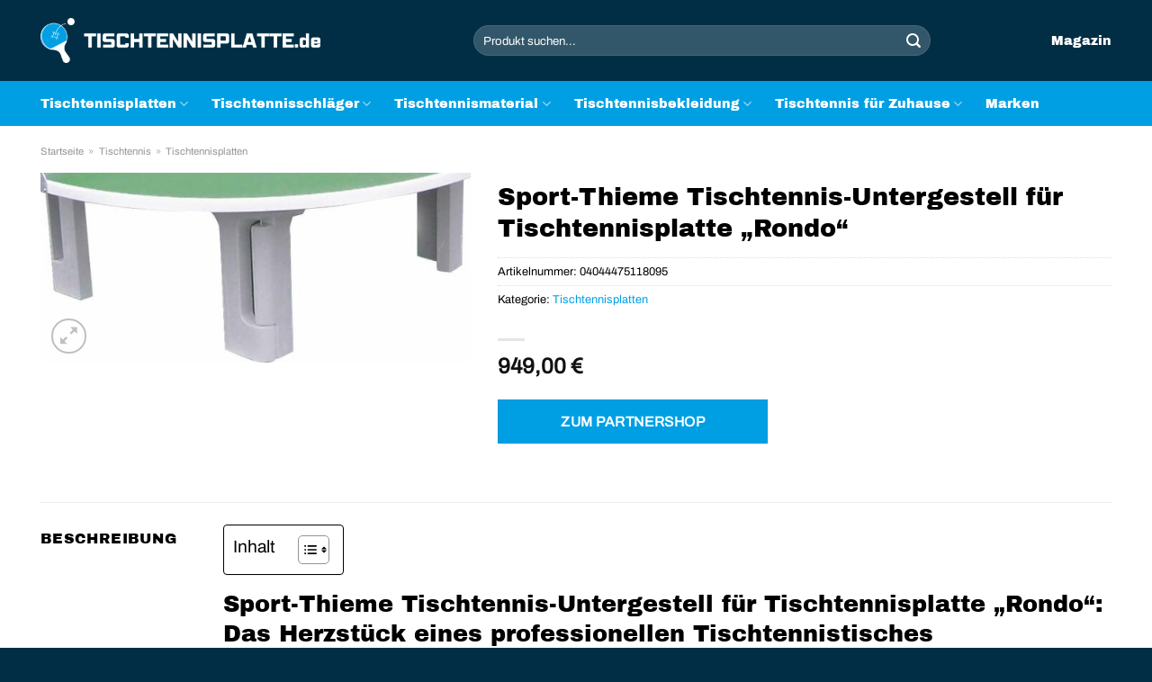

--- FILE ---
content_type: text/html; charset=UTF-8
request_url: https://www.tischtennisplatte.de/sport-thieme-tischtennis-untergestell-fuer-tischtennisplatte-rondo/
body_size: 30234
content:
<!DOCTYPE html>
<html lang="de" class="loading-site no-js">
<head><meta charset="UTF-8" /><script>if(navigator.userAgent.match(/MSIE|Internet Explorer/i)||navigator.userAgent.match(/Trident\/7\..*?rv:11/i)){var href=document.location.href;if(!href.match(/[?&]nowprocket/)){if(href.indexOf("?")==-1){if(href.indexOf("#")==-1){document.location.href=href+"?nowprocket=1"}else{document.location.href=href.replace("#","?nowprocket=1#")}}else{if(href.indexOf("#")==-1){document.location.href=href+"&nowprocket=1"}else{document.location.href=href.replace("#","&nowprocket=1#")}}}}</script><script>(()=>{class RocketLazyLoadScripts{constructor(){this.v="1.2.5.1",this.triggerEvents=["keydown","mousedown","mousemove","touchmove","touchstart","touchend","wheel"],this.userEventHandler=this.t.bind(this),this.touchStartHandler=this.i.bind(this),this.touchMoveHandler=this.o.bind(this),this.touchEndHandler=this.h.bind(this),this.clickHandler=this.u.bind(this),this.interceptedClicks=[],this.interceptedClickListeners=[],this.l(this),window.addEventListener("pageshow",(t=>{this.persisted=t.persisted,this.everythingLoaded&&this.m()})),document.addEventListener("DOMContentLoaded",(()=>{this.p()})),this.delayedScripts={normal:[],async:[],defer:[]},this.trash=[],this.allJQueries=[]}k(t){document.hidden?t.t():(this.triggerEvents.forEach((e=>window.addEventListener(e,t.userEventHandler,{passive:!0}))),window.addEventListener("touchstart",t.touchStartHandler,{passive:!0}),window.addEventListener("mousedown",t.touchStartHandler),document.addEventListener("visibilitychange",t.userEventHandler))}_(){this.triggerEvents.forEach((t=>window.removeEventListener(t,this.userEventHandler,{passive:!0}))),document.removeEventListener("visibilitychange",this.userEventHandler)}i(t){"HTML"!==t.target.tagName&&(window.addEventListener("touchend",this.touchEndHandler),window.addEventListener("mouseup",this.touchEndHandler),window.addEventListener("touchmove",this.touchMoveHandler,{passive:!0}),window.addEventListener("mousemove",this.touchMoveHandler),t.target.addEventListener("click",this.clickHandler),this.L(t.target,!0),this.M(t.target,"onclick","rocket-onclick"),this.C())}o(t){window.removeEventListener("touchend",this.touchEndHandler),window.removeEventListener("mouseup",this.touchEndHandler),window.removeEventListener("touchmove",this.touchMoveHandler,{passive:!0}),window.removeEventListener("mousemove",this.touchMoveHandler),t.target.removeEventListener("click",this.clickHandler),this.L(t.target,!1),this.M(t.target,"rocket-onclick","onclick"),this.O()}h(){window.removeEventListener("touchend",this.touchEndHandler),window.removeEventListener("mouseup",this.touchEndHandler),window.removeEventListener("touchmove",this.touchMoveHandler,{passive:!0}),window.removeEventListener("mousemove",this.touchMoveHandler)}u(t){t.target.removeEventListener("click",this.clickHandler),this.L(t.target,!1),this.M(t.target,"rocket-onclick","onclick"),this.interceptedClicks.push(t),t.preventDefault(),t.stopPropagation(),t.stopImmediatePropagation(),this.O()}D(){window.removeEventListener("touchstart",this.touchStartHandler,{passive:!0}),window.removeEventListener("mousedown",this.touchStartHandler),this.interceptedClicks.forEach((t=>{t.target.dispatchEvent(new MouseEvent("click",{view:t.view,bubbles:!0,cancelable:!0}))}))}l(t){EventTarget.prototype.addEventListenerBase=EventTarget.prototype.addEventListener,EventTarget.prototype.addEventListener=function(e,i,o){"click"!==e||t.windowLoaded||i===t.clickHandler||t.interceptedClickListeners.push({target:this,func:i,options:o}),(this||window).addEventListenerBase(e,i,o)}}L(t,e){this.interceptedClickListeners.forEach((i=>{i.target===t&&(e?t.removeEventListener("click",i.func,i.options):t.addEventListener("click",i.func,i.options))})),t.parentNode!==document.documentElement&&this.L(t.parentNode,e)}S(){return new Promise((t=>{this.T?this.O=t:t()}))}C(){this.T=!0}O(){this.T=!1}M(t,e,i){t.hasAttribute&&t.hasAttribute(e)&&(event.target.setAttribute(i,event.target.getAttribute(e)),event.target.removeAttribute(e))}t(){this._(this),"loading"===document.readyState?document.addEventListener("DOMContentLoaded",this.R.bind(this)):this.R()}p(){let t=[];document.querySelectorAll("script[type=rocketlazyloadscript][data-rocket-src]").forEach((e=>{let i=e.getAttribute("data-rocket-src");if(i&&0!==i.indexOf("data:")){0===i.indexOf("//")&&(i=location.protocol+i);try{const o=new URL(i).origin;o!==location.origin&&t.push({src:o,crossOrigin:e.crossOrigin||"module"===e.getAttribute("data-rocket-type")})}catch(t){}}})),t=[...new Map(t.map((t=>[JSON.stringify(t),t]))).values()],this.j(t,"preconnect")}async R(){this.lastBreath=Date.now(),this.P(this),this.F(this),this.q(),this.A(),this.I(),await this.U(this.delayedScripts.normal),await this.U(this.delayedScripts.defer),await this.U(this.delayedScripts.async);try{await this.W(),await this.H(this),await this.J()}catch(t){console.error(t)}window.dispatchEvent(new Event("rocket-allScriptsLoaded")),this.everythingLoaded=!0,this.S().then((()=>{this.D()})),this.N()}A(){document.querySelectorAll("script[type=rocketlazyloadscript]").forEach((t=>{t.hasAttribute("data-rocket-src")?t.hasAttribute("async")&&!1!==t.async?this.delayedScripts.async.push(t):t.hasAttribute("defer")&&!1!==t.defer||"module"===t.getAttribute("data-rocket-type")?this.delayedScripts.defer.push(t):this.delayedScripts.normal.push(t):this.delayedScripts.normal.push(t)}))}async B(t){if(await this.G(),!0!==t.noModule||!("noModule"in HTMLScriptElement.prototype))return new Promise((e=>{let i;function o(){(i||t).setAttribute("data-rocket-status","executed"),e()}try{if(navigator.userAgent.indexOf("Firefox/")>0||""===navigator.vendor)i=document.createElement("script"),[...t.attributes].forEach((t=>{let e=t.nodeName;"type"!==e&&("data-rocket-type"===e&&(e="type"),"data-rocket-src"===e&&(e="src"),i.setAttribute(e,t.nodeValue))})),t.text&&(i.text=t.text),i.hasAttribute("src")?(i.addEventListener("load",o),i.addEventListener("error",(function(){i.setAttribute("data-rocket-status","failed"),e()})),setTimeout((()=>{i.isConnected||e()}),1)):(i.text=t.text,o()),t.parentNode.replaceChild(i,t);else{const i=t.getAttribute("data-rocket-type"),n=t.getAttribute("data-rocket-src");i?(t.type=i,t.removeAttribute("data-rocket-type")):t.removeAttribute("type"),t.addEventListener("load",o),t.addEventListener("error",(function(){t.setAttribute("data-rocket-status","failed"),e()})),n?(t.removeAttribute("data-rocket-src"),t.src=n):t.src="data:text/javascript;base64,"+window.btoa(unescape(encodeURIComponent(t.text)))}}catch(i){t.setAttribute("data-rocket-status","failed"),e()}}));t.setAttribute("data-rocket-status","skipped")}async U(t){const e=t.shift();return e&&e.isConnected?(await this.B(e),this.U(t)):Promise.resolve()}I(){this.j([...this.delayedScripts.normal,...this.delayedScripts.defer,...this.delayedScripts.async],"preload")}j(t,e){var i=document.createDocumentFragment();t.forEach((t=>{const o=t.getAttribute&&t.getAttribute("data-rocket-src")||t.src;if(o){const n=document.createElement("link");n.href=o,n.rel=e,"preconnect"!==e&&(n.as="script"),t.getAttribute&&"module"===t.getAttribute("data-rocket-type")&&(n.crossOrigin=!0),t.crossOrigin&&(n.crossOrigin=t.crossOrigin),t.integrity&&(n.integrity=t.integrity),i.appendChild(n),this.trash.push(n)}})),document.head.appendChild(i)}P(t){let e={};function i(i,o){return e[o].eventsToRewrite.indexOf(i)>=0&&!t.everythingLoaded?"rocket-"+i:i}function o(t,o){!function(t){e[t]||(e[t]={originalFunctions:{add:t.addEventListener,remove:t.removeEventListener},eventsToRewrite:[]},t.addEventListener=function(){arguments[0]=i(arguments[0],t),e[t].originalFunctions.add.apply(t,arguments)},t.removeEventListener=function(){arguments[0]=i(arguments[0],t),e[t].originalFunctions.remove.apply(t,arguments)})}(t),e[t].eventsToRewrite.push(o)}function n(e,i){let o=e[i];e[i]=null,Object.defineProperty(e,i,{get:()=>o||function(){},set(n){t.everythingLoaded?o=n:e["rocket"+i]=o=n}})}o(document,"DOMContentLoaded"),o(window,"DOMContentLoaded"),o(window,"load"),o(window,"pageshow"),o(document,"readystatechange"),n(document,"onreadystatechange"),n(window,"onload"),n(window,"onpageshow")}F(t){let e;function i(e){return t.everythingLoaded?e:e.split(" ").map((t=>"load"===t||0===t.indexOf("load.")?"rocket-jquery-load":t)).join(" ")}function o(o){if(o&&o.fn&&!t.allJQueries.includes(o)){o.fn.ready=o.fn.init.prototype.ready=function(e){return t.domReadyFired?e.bind(document)(o):document.addEventListener("rocket-DOMContentLoaded",(()=>e.bind(document)(o))),o([])};const e=o.fn.on;o.fn.on=o.fn.init.prototype.on=function(){return this[0]===window&&("string"==typeof arguments[0]||arguments[0]instanceof String?arguments[0]=i(arguments[0]):"object"==typeof arguments[0]&&Object.keys(arguments[0]).forEach((t=>{const e=arguments[0][t];delete arguments[0][t],arguments[0][i(t)]=e}))),e.apply(this,arguments),this},t.allJQueries.push(o)}e=o}o(window.jQuery),Object.defineProperty(window,"jQuery",{get:()=>e,set(t){o(t)}})}async H(t){const e=document.querySelector("script[data-webpack]");e&&(await async function(){return new Promise((t=>{e.addEventListener("load",t),e.addEventListener("error",t)}))}(),await t.K(),await t.H(t))}async W(){this.domReadyFired=!0,await this.G(),document.dispatchEvent(new Event("rocket-readystatechange")),await this.G(),document.rocketonreadystatechange&&document.rocketonreadystatechange(),await this.G(),document.dispatchEvent(new Event("rocket-DOMContentLoaded")),await this.G(),window.dispatchEvent(new Event("rocket-DOMContentLoaded"))}async J(){await this.G(),document.dispatchEvent(new Event("rocket-readystatechange")),await this.G(),document.rocketonreadystatechange&&document.rocketonreadystatechange(),await this.G(),window.dispatchEvent(new Event("rocket-load")),await this.G(),window.rocketonload&&window.rocketonload(),await this.G(),this.allJQueries.forEach((t=>t(window).trigger("rocket-jquery-load"))),await this.G();const t=new Event("rocket-pageshow");t.persisted=this.persisted,window.dispatchEvent(t),await this.G(),window.rocketonpageshow&&window.rocketonpageshow({persisted:this.persisted}),this.windowLoaded=!0}m(){document.onreadystatechange&&document.onreadystatechange(),window.onload&&window.onload(),window.onpageshow&&window.onpageshow({persisted:this.persisted})}q(){const t=new Map;document.write=document.writeln=function(e){const i=document.currentScript;i||console.error("WPRocket unable to document.write this: "+e);const o=document.createRange(),n=i.parentElement;let s=t.get(i);void 0===s&&(s=i.nextSibling,t.set(i,s));const c=document.createDocumentFragment();o.setStart(c,0),c.appendChild(o.createContextualFragment(e)),n.insertBefore(c,s)}}async G(){Date.now()-this.lastBreath>45&&(await this.K(),this.lastBreath=Date.now())}async K(){return document.hidden?new Promise((t=>setTimeout(t))):new Promise((t=>requestAnimationFrame(t)))}N(){this.trash.forEach((t=>t.remove()))}static run(){const t=new RocketLazyLoadScripts;t.k(t)}}RocketLazyLoadScripts.run()})();</script>
	
	<link rel="profile" href="http://gmpg.org/xfn/11" />
	<link rel="pingback" href="https://www.tischtennisplatte.de/xmlrpc.php" />

	<script type="rocketlazyloadscript">(function(html){html.className = html.className.replace(/\bno-js\b/,'js')})(document.documentElement);</script>
<meta name='robots' content='index, follow, max-image-preview:large, max-snippet:-1, max-video-preview:-1' />
<link rel="preload" href="https://www.tischtennisplatte.de/wp-content/plugins/rate-my-post/public/css/fonts/ratemypost.ttf" type="font/ttf" as="font" crossorigin="anonymous"><meta name="viewport" content="width=device-width, initial-scale=1" />
	<!-- This site is optimized with the Yoast SEO plugin v26.7 - https://yoast.com/wordpress/plugins/seo/ -->
	<title>Sport-Thieme Tischtennis-Untergestell für Tischtennisplatte &quot;Rondo&quot; online kaufen und sparen ➤ Tischtennisplatte.de</title>
	<meta name="description" content="Hier auf Tischtennisplatte.de günstig Sport-Thieme Tischtennis-Untergestell für Tischtennisplatte &quot;Rondo&quot; online kaufen ✓ täglicher Versand bis 15:00 Uhr ✓" />
	<link rel="canonical" href="https://www.tischtennisplatte.de/sport-thieme-tischtennis-untergestell-fuer-tischtennisplatte-rondo/" />
	<meta property="og:locale" content="de_DE" />
	<meta property="og:type" content="article" />
	<meta property="og:title" content="Sport-Thieme Tischtennis-Untergestell für Tischtennisplatte &quot;Rondo&quot; online kaufen und sparen ➤ Tischtennisplatte.de" />
	<meta property="og:description" content="Hier auf Tischtennisplatte.de günstig Sport-Thieme Tischtennis-Untergestell für Tischtennisplatte &quot;Rondo&quot; online kaufen ✓ täglicher Versand bis 15:00 Uhr ✓" />
	<meta property="og:url" content="https://www.tischtennisplatte.de/sport-thieme-tischtennis-untergestell-fuer-tischtennisplatte-rondo/" />
	<meta property="og:site_name" content="Tischtennisplatte.de" />
	<meta property="article:modified_time" content="2023-06-11T08:50:48+00:00" />
	<meta property="og:image" content="https://www.tischtennisplatte.de/wp-content/uploads/2023/06/151-9701.jpeg" />
	<meta property="og:image:width" content="842" />
	<meta property="og:image:height" content="372" />
	<meta property="og:image:type" content="image/jpeg" />
	<meta name="twitter:card" content="summary_large_image" />
	<meta name="twitter:label1" content="Geschätzte Lesezeit" />
	<meta name="twitter:data1" content="2 Minuten" />
	<script type="application/ld+json" class="yoast-schema-graph">{"@context":"https://schema.org","@graph":[{"@type":"WebPage","@id":"https://www.tischtennisplatte.de/sport-thieme-tischtennis-untergestell-fuer-tischtennisplatte-rondo/","url":"https://www.tischtennisplatte.de/sport-thieme-tischtennis-untergestell-fuer-tischtennisplatte-rondo/","name":"Sport-Thieme Tischtennis-Untergestell für Tischtennisplatte \"Rondo\" online kaufen und sparen ➤ Tischtennisplatte.de","isPartOf":{"@id":"https://www.tischtennisplatte.de/#website"},"primaryImageOfPage":{"@id":"https://www.tischtennisplatte.de/sport-thieme-tischtennis-untergestell-fuer-tischtennisplatte-rondo/#primaryimage"},"image":{"@id":"https://www.tischtennisplatte.de/sport-thieme-tischtennis-untergestell-fuer-tischtennisplatte-rondo/#primaryimage"},"thumbnailUrl":"https://www.tischtennisplatte.de/wp-content/uploads/2023/06/151-9701.jpeg","datePublished":"2023-06-06T20:20:33+00:00","dateModified":"2023-06-11T08:50:48+00:00","description":"Hier auf Tischtennisplatte.de günstig Sport-Thieme Tischtennis-Untergestell für Tischtennisplatte \"Rondo\" online kaufen ✓ täglicher Versand bis 15:00 Uhr ✓","breadcrumb":{"@id":"https://www.tischtennisplatte.de/sport-thieme-tischtennis-untergestell-fuer-tischtennisplatte-rondo/#breadcrumb"},"inLanguage":"de","potentialAction":[{"@type":"ReadAction","target":["https://www.tischtennisplatte.de/sport-thieme-tischtennis-untergestell-fuer-tischtennisplatte-rondo/"]}]},{"@type":"ImageObject","inLanguage":"de","@id":"https://www.tischtennisplatte.de/sport-thieme-tischtennis-untergestell-fuer-tischtennisplatte-rondo/#primaryimage","url":"https://www.tischtennisplatte.de/wp-content/uploads/2023/06/151-9701.jpeg","contentUrl":"https://www.tischtennisplatte.de/wp-content/uploads/2023/06/151-9701.jpeg","width":842,"height":372,"caption":"Sport-Thieme Tischtennis-Untergestell für Tischtennisplatte \"Rondo\""},{"@type":"BreadcrumbList","@id":"https://www.tischtennisplatte.de/sport-thieme-tischtennis-untergestell-fuer-tischtennisplatte-rondo/#breadcrumb","itemListElement":[{"@type":"ListItem","position":1,"name":"Startseite","item":"https://www.tischtennisplatte.de/"},{"@type":"ListItem","position":2,"name":"Shop","item":"https://www.tischtennisplatte.de/shop/"},{"@type":"ListItem","position":3,"name":"Sport-Thieme Tischtennis-Untergestell für Tischtennisplatte &#8222;Rondo&#8220;"}]},{"@type":"WebSite","@id":"https://www.tischtennisplatte.de/#website","url":"https://www.tischtennisplatte.de/","name":"Tischtennisplatte.de","description":"dein Tischtennis Shop","publisher":{"@id":"https://www.tischtennisplatte.de/#organization"},"potentialAction":[{"@type":"SearchAction","target":{"@type":"EntryPoint","urlTemplate":"https://www.tischtennisplatte.de/?s={search_term_string}"},"query-input":{"@type":"PropertyValueSpecification","valueRequired":true,"valueName":"search_term_string"}}],"inLanguage":"de"},{"@type":"Organization","@id":"https://www.tischtennisplatte.de/#organization","name":"Tischtennisplatte.de","url":"https://www.tischtennisplatte.de/","logo":{"@type":"ImageObject","inLanguage":"de","@id":"https://www.tischtennisplatte.de/#/schema/logo/image/","url":"https://www.tischtennisplatte.de/wp-content/uploads/2023/06/tischtennisplatte-de-favicon.png","contentUrl":"https://www.tischtennisplatte.de/wp-content/uploads/2023/06/tischtennisplatte-de-favicon.png","width":79,"height":79,"caption":"Tischtennisplatte.de"},"image":{"@id":"https://www.tischtennisplatte.de/#/schema/logo/image/"}}]}</script>
	<!-- / Yoast SEO plugin. -->



<link rel='prefetch' href='https://www.tischtennisplatte.de/wp-content/themes/flatsome/assets/js/flatsome.js?ver=a0a7aee297766598a20e' />
<link rel='prefetch' href='https://www.tischtennisplatte.de/wp-content/themes/flatsome/assets/js/chunk.slider.js?ver=3.18.6' />
<link rel='prefetch' href='https://www.tischtennisplatte.de/wp-content/themes/flatsome/assets/js/chunk.popups.js?ver=3.18.6' />
<link rel='prefetch' href='https://www.tischtennisplatte.de/wp-content/themes/flatsome/assets/js/chunk.tooltips.js?ver=3.18.6' />
<link rel='prefetch' href='https://www.tischtennisplatte.de/wp-content/themes/flatsome/assets/js/woocommerce.js?ver=49415fe6a9266f32f1f2' />
<style id='wp-img-auto-sizes-contain-inline-css' type='text/css'>
img:is([sizes=auto i],[sizes^="auto," i]){contain-intrinsic-size:3000px 1500px}
/*# sourceURL=wp-img-auto-sizes-contain-inline-css */
</style>
<link data-minify="1" rel='stylesheet' id='maintenanceLayer-css' href='https://www.tischtennisplatte.de/wp-content/cache/min/1/wp-content/plugins/dailylead_maintenance/css/layer.css?ver=1767815191' type='text/css' media='all' />
<link data-minify="1" rel='stylesheet' id='rate-my-post-css' href='https://www.tischtennisplatte.de/wp-content/cache/min/1/wp-content/plugins/rate-my-post/public/css/rate-my-post.css?ver=1767815191' type='text/css' media='all' />
<style id='rate-my-post-inline-css' type='text/css'>
.rmp-widgets-container p {  font-size: 12px;}.rmp-rating-widget .rmp-icon--ratings {  font-size: 12px;}
/*# sourceURL=rate-my-post-inline-css */
</style>
<link rel='stylesheet' id='photoswipe-css' href='https://www.tischtennisplatte.de/wp-content/plugins/woocommerce/assets/css/photoswipe/photoswipe.min.css?ver=9.4.2' type='text/css' media='all' />
<link rel='stylesheet' id='photoswipe-default-skin-css' href='https://www.tischtennisplatte.de/wp-content/plugins/woocommerce/assets/css/photoswipe/default-skin/default-skin.min.css?ver=9.4.2' type='text/css' media='all' />
<style id='woocommerce-inline-inline-css' type='text/css'>
.woocommerce form .form-row .required { visibility: visible; }
/*# sourceURL=woocommerce-inline-inline-css */
</style>
<link rel='stylesheet' id='ez-toc-css' href='https://www.tischtennisplatte.de/wp-content/plugins/easy-table-of-contents/assets/css/screen.min.css?ver=2.0.80' type='text/css' media='all' />
<style id='ez-toc-inline-css' type='text/css'>
div#ez-toc-container .ez-toc-title {font-size: 120%;}div#ez-toc-container .ez-toc-title {font-weight: 500;}div#ez-toc-container ul li , div#ez-toc-container ul li a {font-size: 95%;}div#ez-toc-container ul li , div#ez-toc-container ul li a {font-weight: 500;}div#ez-toc-container nav ul ul li {font-size: 90%;}div#ez-toc-container {background: #fff;border: 1px solid #000000;}div#ez-toc-container p.ez-toc-title , #ez-toc-container .ez_toc_custom_title_icon , #ez-toc-container .ez_toc_custom_toc_icon {color: #000000;}div#ez-toc-container ul.ez-toc-list a {color: #000000;}div#ez-toc-container ul.ez-toc-list a:hover {color: #000000;}div#ez-toc-container ul.ez-toc-list a:visited {color: #000000;}.ez-toc-counter nav ul li a::before {color: ;}.ez-toc-box-title {font-weight: bold; margin-bottom: 10px; text-align: center; text-transform: uppercase; letter-spacing: 1px; color: #666; padding-bottom: 5px;position:absolute;top:-4%;left:5%;background-color: inherit;transition: top 0.3s ease;}.ez-toc-box-title.toc-closed {top:-25%;}
.ez-toc-container-direction {direction: ltr;}.ez-toc-counter ul{counter-reset: item ;}.ez-toc-counter nav ul li a::before {content: counters(item, '.', decimal) '. ';display: inline-block;counter-increment: item;flex-grow: 0;flex-shrink: 0;margin-right: .2em; float: left; }.ez-toc-widget-direction {direction: ltr;}.ez-toc-widget-container ul{counter-reset: item ;}.ez-toc-widget-container nav ul li a::before {content: counters(item, '.', decimal) '. ';display: inline-block;counter-increment: item;flex-grow: 0;flex-shrink: 0;margin-right: .2em; float: left; }
/*# sourceURL=ez-toc-inline-css */
</style>
<link data-minify="1" rel='stylesheet' id='dailylead_price_comparison-css' href='https://www.tischtennisplatte.de/wp-content/cache/min/1/wp-content/plugins/dailylead_maintenance/css/priceComparison.css?ver=1767815191' type='text/css' media='all' />
<link data-minify="1" rel='stylesheet' id='flatsome-main-css' href='https://www.tischtennisplatte.de/wp-content/cache/min/1/wp-content/themes/flatsome/assets/css/flatsome.css?ver=1767815191' type='text/css' media='all' />
<style id='flatsome-main-inline-css' type='text/css'>
@font-face {
				font-family: "fl-icons";
				font-display: block;
				src: url(https://www.tischtennisplatte.de/wp-content/themes/flatsome/assets/css/icons/fl-icons.eot?v=3.18.6);
				src:
					url(https://www.tischtennisplatte.de/wp-content/themes/flatsome/assets/css/icons/fl-icons.eot#iefix?v=3.18.6) format("embedded-opentype"),
					url(https://www.tischtennisplatte.de/wp-content/themes/flatsome/assets/css/icons/fl-icons.woff2?v=3.18.6) format("woff2"),
					url(https://www.tischtennisplatte.de/wp-content/themes/flatsome/assets/css/icons/fl-icons.ttf?v=3.18.6) format("truetype"),
					url(https://www.tischtennisplatte.de/wp-content/themes/flatsome/assets/css/icons/fl-icons.woff?v=3.18.6) format("woff"),
					url(https://www.tischtennisplatte.de/wp-content/themes/flatsome/assets/css/icons/fl-icons.svg?v=3.18.6#fl-icons) format("svg");
			}
/*# sourceURL=flatsome-main-inline-css */
</style>
<link data-minify="1" rel='stylesheet' id='flatsome-shop-css' href='https://www.tischtennisplatte.de/wp-content/cache/min/1/wp-content/themes/flatsome/assets/css/flatsome-shop.css?ver=1767815191' type='text/css' media='all' />
<script data-minify="1" type="text/javascript" src="https://www.tischtennisplatte.de/wp-content/cache/min/1/wp-content/plugins/dailylead_maintenance/js/layerShow.js?ver=1767815191" id="maintenanceLayerShow-js" defer></script>
<script data-minify="1" type="text/javascript" src="https://www.tischtennisplatte.de/wp-content/cache/min/1/wp-content/plugins/dailylead_maintenance/js/layer.js?ver=1767815191" id="maintenanceLayer-js" defer></script>
<script type="rocketlazyloadscript" data-rocket-type="text/javascript" data-rocket-src="https://www.tischtennisplatte.de/wp-includes/js/jquery/jquery.min.js?ver=3.7.1" id="jquery-core-js" defer></script>
<script type="rocketlazyloadscript" data-rocket-type="text/javascript" data-rocket-src="https://www.tischtennisplatte.de/wp-content/plugins/woocommerce/assets/js/jquery-blockui/jquery.blockUI.min.js?ver=2.7.0-wc.9.4.2" id="jquery-blockui-js" data-wp-strategy="defer" defer></script>
<script type="text/javascript" id="wc-add-to-cart-js-extra">
/* <![CDATA[ */
var wc_add_to_cart_params = {"ajax_url":"/wp-admin/admin-ajax.php","wc_ajax_url":"/?wc-ajax=%%endpoint%%","i18n_view_cart":"Warenkorb anzeigen","cart_url":"https://www.tischtennisplatte.de","is_cart":"","cart_redirect_after_add":"no"};
//# sourceURL=wc-add-to-cart-js-extra
/* ]]> */
</script>
<script type="rocketlazyloadscript" data-rocket-type="text/javascript" data-rocket-src="https://www.tischtennisplatte.de/wp-content/plugins/woocommerce/assets/js/frontend/add-to-cart.min.js?ver=9.4.2" id="wc-add-to-cart-js" defer="defer" data-wp-strategy="defer"></script>
<script type="rocketlazyloadscript" data-rocket-type="text/javascript" data-rocket-src="https://www.tischtennisplatte.de/wp-content/plugins/woocommerce/assets/js/photoswipe/photoswipe.min.js?ver=4.1.1-wc.9.4.2" id="photoswipe-js" defer="defer" data-wp-strategy="defer"></script>
<script type="rocketlazyloadscript" data-rocket-type="text/javascript" data-rocket-src="https://www.tischtennisplatte.de/wp-content/plugins/woocommerce/assets/js/photoswipe/photoswipe-ui-default.min.js?ver=4.1.1-wc.9.4.2" id="photoswipe-ui-default-js" defer="defer" data-wp-strategy="defer"></script>
<script type="text/javascript" id="wc-single-product-js-extra">
/* <![CDATA[ */
var wc_single_product_params = {"i18n_required_rating_text":"Bitte w\u00e4hle eine Bewertung","review_rating_required":"yes","flexslider":{"rtl":false,"animation":"slide","smoothHeight":true,"directionNav":false,"controlNav":"thumbnails","slideshow":false,"animationSpeed":500,"animationLoop":false,"allowOneSlide":false},"zoom_enabled":"","zoom_options":[],"photoswipe_enabled":"1","photoswipe_options":{"shareEl":false,"closeOnScroll":false,"history":false,"hideAnimationDuration":0,"showAnimationDuration":0},"flexslider_enabled":""};
//# sourceURL=wc-single-product-js-extra
/* ]]> */
</script>
<script type="rocketlazyloadscript" data-rocket-type="text/javascript" data-rocket-src="https://www.tischtennisplatte.de/wp-content/plugins/woocommerce/assets/js/frontend/single-product.min.js?ver=9.4.2" id="wc-single-product-js" defer="defer" data-wp-strategy="defer"></script>
<script type="rocketlazyloadscript" data-rocket-type="text/javascript" data-rocket-src="https://www.tischtennisplatte.de/wp-content/plugins/woocommerce/assets/js/js-cookie/js.cookie.min.js?ver=2.1.4-wc.9.4.2" id="js-cookie-js" data-wp-strategy="defer" defer></script>
<script type="text/javascript" id="maintenance_price_comparison-js-extra">
/* <![CDATA[ */
var dailylead_price_comparison = {"ajaxurl":"https://www.tischtennisplatte.de/wp-admin/admin-ajax.php","post_id":"868"};
//# sourceURL=maintenance_price_comparison-js-extra
/* ]]> */
</script>
<script type="rocketlazyloadscript" data-minify="1" data-rocket-type="text/javascript" data-rocket-src="https://www.tischtennisplatte.de/wp-content/cache/min/1/wp-content/plugins/dailylead_maintenance/js/priceComparison.js?ver=1767815191" id="maintenance_price_comparison-js" defer></script>
<script type="rocketlazyloadscript" data-minify="1" data-rocket-type="text/javascript" data-rocket-src="https://www.tischtennisplatte.de/wp-content/cache/min/1/wp-content/plugins/dailylead_maintenance/js/productSearch.js?ver=1767815191" id="maintenance_product_search-js" defer></script>
<style>.woocommerce-product-gallery{ opacity: 1 !important; }</style><script type="rocketlazyloadscript">
  var _paq = window._paq = window._paq || [];
  /* tracker methods like "setCustomDimension" should be called before "trackPageView" */
  _paq.push(['trackPageView']);
  _paq.push(['enableLinkTracking']);
  (function() {
    var u="https://matomo.projektstatistik.de/";
    _paq.push(['setTrackerUrl', u+'matomo.php']);
    _paq.push(['setSiteId', '4']);
    var d=document, g=d.createElement('script'), s=d.getElementsByTagName('script')[0];
    g.async=true; g.src=u+'matomo.js'; s.parentNode.insertBefore(g,s);
  })();
</script>	<noscript><style>.woocommerce-product-gallery{ opacity: 1 !important; }</style></noscript>
	<style class='wp-fonts-local' type='text/css'>
@font-face{font-family:Inter;font-style:normal;font-weight:300 900;font-display:fallback;src:url('https://www.tischtennisplatte.de/wp-content/plugins/woocommerce/assets/fonts/Inter-VariableFont_slnt,wght.woff2') format('woff2');font-stretch:normal;}
@font-face{font-family:Cardo;font-style:normal;font-weight:400;font-display:fallback;src:url('https://www.tischtennisplatte.de/wp-content/plugins/woocommerce/assets/fonts/cardo_normal_400.woff2') format('woff2');}
</style>
<link rel="icon" href="https://www.tischtennisplatte.de/wp-content/uploads/2023/06/cropped-tischtennisplatte-de-favicon-32x32.png" sizes="32x32" />
<link rel="icon" href="https://www.tischtennisplatte.de/wp-content/uploads/2023/06/cropped-tischtennisplatte-de-favicon-192x192.png" sizes="192x192" />
<link rel="apple-touch-icon" href="https://www.tischtennisplatte.de/wp-content/uploads/2023/06/cropped-tischtennisplatte-de-favicon-180x180.png" />
<meta name="msapplication-TileImage" content="https://www.tischtennisplatte.de/wp-content/uploads/2023/06/cropped-tischtennisplatte-de-favicon-270x270.png" />
<style id="custom-css" type="text/css">:root {--primary-color: #009fe3;--fs-color-primary: #009fe3;--fs-color-secondary: #009fe3;--fs-color-success: #7a9c59;--fs-color-alert: #b20000;--fs-experimental-link-color: #009fe3;--fs-experimental-link-color-hover: #000000;}.tooltipster-base {--tooltip-color: #fff;--tooltip-bg-color: #000;}.off-canvas-right .mfp-content, .off-canvas-left .mfp-content {--drawer-width: 300px;}.off-canvas .mfp-content.off-canvas-cart {--drawer-width: 360px;}.container-width, .full-width .ubermenu-nav, .container, .row{max-width: 1220px}.row.row-collapse{max-width: 1190px}.row.row-small{max-width: 1212.5px}.row.row-large{max-width: 1250px}.header-main{height: 90px}#logo img{max-height: 90px}#logo{width:350px;}#logo img{padding:20px 0;}.header-bottom{min-height: 50px}.header-top{min-height: 30px}.transparent .header-main{height: 90px}.transparent #logo img{max-height: 90px}.has-transparent + .page-title:first-of-type,.has-transparent + #main > .page-title,.has-transparent + #main > div > .page-title,.has-transparent + #main .page-header-wrapper:first-of-type .page-title{padding-top: 140px;}.header.show-on-scroll,.stuck .header-main{height:70px!important}.stuck #logo img{max-height: 70px!important}.search-form{ width: 66%;}.header-bg-color {background-color: #012e45}.header-bottom {background-color: #009fe3}.header-main .nav > li > a{line-height: 16px }.stuck .header-main .nav > li > a{line-height: 50px }.header-bottom-nav > li > a{line-height: 16px }@media (max-width: 549px) {.header-main{height: 70px}#logo img{max-height: 70px}}body{color: #000000}h1,h2,h3,h4,h5,h6,.heading-font{color: #000000;}body{font-size: 100%;}@media screen and (max-width: 549px){body{font-size: 100%;}}body{font-family: Archivo, sans-serif;}body {font-weight: 400;font-style: normal;}.nav > li > a {font-family: "Archivo Black", sans-serif;}.mobile-sidebar-levels-2 .nav > li > ul > li > a {font-family: "Archivo Black", sans-serif;}.nav > li > a,.mobile-sidebar-levels-2 .nav > li > ul > li > a {font-weight: 400;font-style: normal;}h1,h2,h3,h4,h5,h6,.heading-font, .off-canvas-center .nav-sidebar.nav-vertical > li > a{font-family: "Archivo Black", sans-serif;}h1,h2,h3,h4,h5,h6,.heading-font,.banner h1,.banner h2 {font-weight: 400;font-style: normal;}.alt-font{font-family: "Dancing Script", sans-serif;}.alt-font {font-weight: 400!important;font-style: normal!important;}.header:not(.transparent) .header-nav-main.nav > li > a {color: #ffffff;}.header:not(.transparent) .header-bottom-nav.nav > li > a{color: #ffffff;}.widget:where(:not(.widget_shopping_cart)) a{color: #000000;}.widget:where(:not(.widget_shopping_cart)) a:hover{color: #009fe3;}.widget .tagcloud a:hover{border-color: #009fe3; background-color: #009fe3;}.has-equal-box-heights .box-image {padding-top: 100%;}@media screen and (min-width: 550px){.products .box-vertical .box-image{min-width: 300px!important;width: 300px!important;}}.header-main .social-icons,.header-main .cart-icon strong,.header-main .menu-title,.header-main .header-button > .button.is-outline,.header-main .nav > li > a > i:not(.icon-angle-down){color: #ffffff!important;}.header-main .header-button > .button.is-outline,.header-main .cart-icon strong:after,.header-main .cart-icon strong{border-color: #ffffff!important;}.header-main .header-button > .button:not(.is-outline){background-color: #ffffff!important;}.header-main .current-dropdown .cart-icon strong,.header-main .header-button > .button:hover,.header-main .header-button > .button:hover i,.header-main .header-button > .button:hover span{color:#FFF!important;}.header-main .menu-title:hover,.header-main .social-icons a:hover,.header-main .header-button > .button.is-outline:hover,.header-main .nav > li > a:hover > i:not(.icon-angle-down){color: #ffffff!important;}.header-main .current-dropdown .cart-icon strong,.header-main .header-button > .button:hover{background-color: #ffffff!important;}.header-main .current-dropdown .cart-icon strong:after,.header-main .current-dropdown .cart-icon strong,.header-main .header-button > .button:hover{border-color: #ffffff!important;}.absolute-footer, html{background-color: #012e45}.page-title-small + main .product-container > .row{padding-top:0;}.nav-vertical-fly-out > li + li {border-top-width: 1px; border-top-style: solid;}/* Custom CSS */.header-vertical-menu__fly-out .current-dropdown.menu-item .nav-dropdown {display: block;}.header-vertical-menu__opener {font-size: initial;}.off-canvas-right .mfp-content, .off-canvas-left .mfp-content {max-width: 320px;width:100%}.off-canvas-left.mfp-ready .mfp-close {color: black;}.product-summary .woocommerce-Price-currencySymbol {font-size: inherit;vertical-align: inherit;margin-top: inherit;}.product-section-title-related {text-align: center;padding-top: 45px;}.yith-wcwl-add-to-wishlist {margin-top: 10px;margin-bottom: 30px;}.page-title {margin-top: 20px;}@media screen and (min-width: 850px) {.page-title-inner {padding-top: 0;min-height: auto;}}/*** START Sticky Banner ***/.sticky-add-to-cart__product img {display: none;}.sticky-add-to-cart__product .product-title-small {display: none;}.sticky-add-to-cart--active .cart {padding-top: 5px;padding-bottom: 5px;max-width: 250px;flex-grow: 1;font-size: smaller;margin-bottom: 0;}.sticky-add-to-cart.sticky-add-to-cart--active .single_add_to_cart_button{margin: 0;padding-top: 10px;padding-bottom: 10px;border-radius: 99px;width: 100%;line-height: 1.5;}.single_add_to_cart_button,.sticky-add-to-cart:not(.sticky-add-to-cart--active) .single_add_to_cart_button {padding: 5px;max-width: 300px;width:100%;margin:0;}.sticky-add-to-cart--active {-webkit-backdrop-filter: blur(7px);backdrop-filter: blur(7px);display: flex;justify-content: center;padding: 3px 10px;}.sticky-add-to-cart__product .product-title-small {height: 14px;overflow: hidden;}.sticky-add-to-cart--active .woocommerce-variation-price, .sticky-add-to-cart--active .product-page-price {font-size: 24px;}.sticky-add-to-cart--active .price del {font-size: 50%;margin-bottom: 4px;}.sticky-add-to-cart--active .price del::after {width: 50%;}.sticky-add-to-cart__product {margin-right: 5px;}/*** END Sticky Banner ***/.yadore {display: grid;grid-template-columns: repeat(4,minmax(0,1fr));gap:1rem;}.col-4 .yadore {display: grid;grid-template-columns: repeat(4,minmax(0,1fr));gap:1rem;}.yadore .yadore-item {background: #fff;border-radius: 15px;}.yadore .yadore-item li.delivery_time,.yadore .yadore-item li.stock_status,.yadore .yadore-item li.stock_status.nicht {list-style-type: none;padding: 0px 0 0px 24px;margin: 0px!important;}.yadore .yadore-item img:not(.logo) {min-height: 170px;max-height: 170px;}.yadore .yadore-item img.logo {max-width: 70px;max-height: 30px;}.ayo-logo-name {margin-top: 12px;display: block;white-space: nowrap;font-size: xx-small;}.product-info {display: flex;flex-direction: column;padding-bottom: 0;}.product-info.product-title {order: 1;}.product-info .is-divider {order: 2;}.product-info .product-short-description {order: 3;}.product-info .product-short-description li {list-style-type: none;padding: 0px 0 0px 24px;margin: 0px 0px 3px 0px!important;}li.delivery_time,.product-info .product-short-description li.delivery_time {background: url([data-uri]) no-repeat left center;}li.delivery_time,.product-info .product-short-description li.delivery_time {background: url([data-uri]) no-repeat left center;}li.stock_status,.product-info .product-short-description li.stock_status {background: url([data-uri]) no-repeat left center;}li.stock_status.nicht,.product-info .product-short-description li.stock_status.nicht {background: url([data-uri]) no-repeat left center;}.product-info .price-wrapper {order: 4;}.product-info .price-wrapper .price {margin: 0;}.product-info .cart,.product-info .sticky-add-to-cart-wrapper {order:5;margin: 25px 0;}.product-info .yith-wcwl-add-to-wishlist {order: 6;margin: 0;}.overflow-hidden { overflow: hidden;}.overflow-hidden.banner h3 {line-height: 0;}.nowrap { white-space: nowrap;}.height-40 {height: 40px !important;}.m-0 {margin: 0 !important;}a.stretched-link:after {position: absolute;top: 0;right: 0;bottom: 0;left: 0;pointer-events: auto;content: "";background-color: rgba(0,0,0,0.0);z-index: 1;}.z-index-0 {z-index: 0;}.z-index-10 {z-index: 10;}.price del {text-decoration-line: none;position: relative;}.price del::after {content: '';position: absolute;border-top: 2px solid red;width: 100%;height: 100%;left: 0;transform: rotate(-10deg);top: 50%;}.product-small.box .box-image .image-cover img {object-fit: contain;}.product-small.box .box-image {text-align: center;}.product-small.box .box-text .title-wrapper {max-height: 75px;overflow: hidden;margin-bottom: 15px;}.woocommerce-product-gallery__wrapper .woocommerce-product-gallery__image a img {max-height: 420px;width: auto;margin: 0 auto;display: block;}.has-equal-box-heights .box-image img {-o-object-fit: contain;object-fit: contain;}/* START Mobile Menu */.off-canvas-left .mfp-content, .off-canvas-right .mfp-content {width: 85%;max-width: 360px;}.off-canvas-left .mfp-content .nav>li>a, .off-canvas-right .mfp-content .nav>li>a,.mobile-sidebar-levels-2 .nav-slide>li>.sub-menu>li:not(.nav-slide-header)>a, .mobile-sidebar-levels-2 .nav-slide>li>ul.children>li:not(.nav-slide-header)>a {font-size: 1.1em;color: #000;}.mobile-sidebar-levels-2 .nav-slide>li>.sub-menu>li:not(.nav-slide-header)>a, .mobile-sidebar-levels-2 .nav-slide>li>ul.children>li:not(.nav-slide-header)>a {text-transform: none;}/* END Mobile Menu *//*** START MENU frühes umschalten auf MobileCSS ***/@media (min-width: 850px) and (max-width: 1200px) {header [data-show=show-for-medium], header .show-for-medium {display: block !important;}}@media (max-width: 1200px) {header [data-show=hide-for-medium], header .hide-for-medium {display: none !important;}.medium-logo-center .logo {-webkit-box-ordinal-group: 2;-ms-flex-order: 2;order: 2;}header .show-for-medium.flex-right {-webkit-box-ordinal-group: 3;-ms-flex-order: 3;order: 3;}.medium-logo-center .logo img {margin: 0 auto;}}/*** END MENUfrühes umschalten auf MobileCSS ***/#masthead .flex-left .header-nav.header-nav-main.nav.nav-left {-webkit-box-pack: center;-ms-flex-pack: center;justify-content: center;}.logo-left .logo {margin-left: 0;margin-right: 0px;}.product-title a {color: #000000;}.product-title a:hover {color: var(--fs-experimental-link-color);}/* Custom CSS Tablet */@media (max-width: 849px){.nav li a,.nav-vertical>li>ul li a,.nav-slide-header .toggle,.mobile-sidebar-levels-2 .nav-slide>li>ul.children>li>a, .mobile-sidebar-levels-2 .nav-slide>li>.sub-menu>li>a {color: #000 !important;opacity: 1;}/*** START Sticky Banner ***/.sticky-add-to-cart--active {justify-content: space-between;font-size: .9em;}/*** END Sticky Banner ***/.post-title.is-large {font-size: 1.75em;}}/* Custom CSS Mobile */@media (max-width: 549px){/*** START Sticky Banner ***/.sticky-add-to-cart:not(.sticky-add-to-cart--active) {width: 100% !important;max-width: 100%;}.sticky-add-to-cart:not(.sticky-add-to-cart--active) .single_add_to_cart_button {padding: 5px 25px;max-width: 100%;}/*** END Sticky Banner ***/.single_add_to_cart_button {padding: 5px 25px;max-width: 100%;width: 100%;}.yadore,.col-4 .yadore {grid-template-columns: repeat(1,minmax(0,1fr));}}.label-new.menu-item > a:after{content:"Neu";}.label-hot.menu-item > a:after{content:"Hot";}.label-sale.menu-item > a:after{content:"Aktion";}.label-popular.menu-item > a:after{content:"Beliebt";}</style><style id="kirki-inline-styles">/* latin-ext */
@font-face {
  font-family: 'Archivo Black';
  font-style: normal;
  font-weight: 400;
  font-display: swap;
  src: url(https://www.tischtennisplatte.de/wp-content/fonts/archivo-black/HTxqL289NzCGg4MzN6KJ7eW6CYKF_i7y.woff2) format('woff2');
  unicode-range: U+0100-02BA, U+02BD-02C5, U+02C7-02CC, U+02CE-02D7, U+02DD-02FF, U+0304, U+0308, U+0329, U+1D00-1DBF, U+1E00-1E9F, U+1EF2-1EFF, U+2020, U+20A0-20AB, U+20AD-20C0, U+2113, U+2C60-2C7F, U+A720-A7FF;
}
/* latin */
@font-face {
  font-family: 'Archivo Black';
  font-style: normal;
  font-weight: 400;
  font-display: swap;
  src: url(https://www.tischtennisplatte.de/wp-content/fonts/archivo-black/HTxqL289NzCGg4MzN6KJ7eW6CYyF_g.woff2) format('woff2');
  unicode-range: U+0000-00FF, U+0131, U+0152-0153, U+02BB-02BC, U+02C6, U+02DA, U+02DC, U+0304, U+0308, U+0329, U+2000-206F, U+20AC, U+2122, U+2191, U+2193, U+2212, U+2215, U+FEFF, U+FFFD;
}/* vietnamese */
@font-face {
  font-family: 'Archivo';
  font-style: normal;
  font-weight: 400;
  font-stretch: 100%;
  font-display: swap;
  src: url(https://www.tischtennisplatte.de/wp-content/fonts/archivo/k3k6o8UDI-1M0wlSV9XAw6lQkqWY8Q82sJaRE-NWIDdgffTTNDNZ-BdpF0s.woff2) format('woff2');
  unicode-range: U+0102-0103, U+0110-0111, U+0128-0129, U+0168-0169, U+01A0-01A1, U+01AF-01B0, U+0300-0301, U+0303-0304, U+0308-0309, U+0323, U+0329, U+1EA0-1EF9, U+20AB;
}
/* latin-ext */
@font-face {
  font-family: 'Archivo';
  font-style: normal;
  font-weight: 400;
  font-stretch: 100%;
  font-display: swap;
  src: url(https://www.tischtennisplatte.de/wp-content/fonts/archivo/k3k6o8UDI-1M0wlSV9XAw6lQkqWY8Q82sJaRE-NWIDdgffTTNDNZ-RdpF0s.woff2) format('woff2');
  unicode-range: U+0100-02BA, U+02BD-02C5, U+02C7-02CC, U+02CE-02D7, U+02DD-02FF, U+0304, U+0308, U+0329, U+1D00-1DBF, U+1E00-1E9F, U+1EF2-1EFF, U+2020, U+20A0-20AB, U+20AD-20C0, U+2113, U+2C60-2C7F, U+A720-A7FF;
}
/* latin */
@font-face {
  font-family: 'Archivo';
  font-style: normal;
  font-weight: 400;
  font-stretch: 100%;
  font-display: swap;
  src: url(https://www.tischtennisplatte.de/wp-content/fonts/archivo/k3k6o8UDI-1M0wlSV9XAw6lQkqWY8Q82sJaRE-NWIDdgffTTNDNZ9xdp.woff2) format('woff2');
  unicode-range: U+0000-00FF, U+0131, U+0152-0153, U+02BB-02BC, U+02C6, U+02DA, U+02DC, U+0304, U+0308, U+0329, U+2000-206F, U+20AC, U+2122, U+2191, U+2193, U+2212, U+2215, U+FEFF, U+FFFD;
}/* vietnamese */
@font-face {
  font-family: 'Dancing Script';
  font-style: normal;
  font-weight: 400;
  font-display: swap;
  src: url(https://www.tischtennisplatte.de/wp-content/fonts/dancing-script/If2cXTr6YS-zF4S-kcSWSVi_sxjsohD9F50Ruu7BMSo3Rep8ltA.woff2) format('woff2');
  unicode-range: U+0102-0103, U+0110-0111, U+0128-0129, U+0168-0169, U+01A0-01A1, U+01AF-01B0, U+0300-0301, U+0303-0304, U+0308-0309, U+0323, U+0329, U+1EA0-1EF9, U+20AB;
}
/* latin-ext */
@font-face {
  font-family: 'Dancing Script';
  font-style: normal;
  font-weight: 400;
  font-display: swap;
  src: url(https://www.tischtennisplatte.de/wp-content/fonts/dancing-script/If2cXTr6YS-zF4S-kcSWSVi_sxjsohD9F50Ruu7BMSo3ROp8ltA.woff2) format('woff2');
  unicode-range: U+0100-02BA, U+02BD-02C5, U+02C7-02CC, U+02CE-02D7, U+02DD-02FF, U+0304, U+0308, U+0329, U+1D00-1DBF, U+1E00-1E9F, U+1EF2-1EFF, U+2020, U+20A0-20AB, U+20AD-20C0, U+2113, U+2C60-2C7F, U+A720-A7FF;
}
/* latin */
@font-face {
  font-family: 'Dancing Script';
  font-style: normal;
  font-weight: 400;
  font-display: swap;
  src: url(https://www.tischtennisplatte.de/wp-content/fonts/dancing-script/If2cXTr6YS-zF4S-kcSWSVi_sxjsohD9F50Ruu7BMSo3Sup8.woff2) format('woff2');
  unicode-range: U+0000-00FF, U+0131, U+0152-0153, U+02BB-02BC, U+02C6, U+02DA, U+02DC, U+0304, U+0308, U+0329, U+2000-206F, U+20AC, U+2122, U+2191, U+2193, U+2212, U+2215, U+FEFF, U+FFFD;
}</style><noscript><style id="rocket-lazyload-nojs-css">.rll-youtube-player, [data-lazy-src]{display:none !important;}</style></noscript><link data-minify="1" rel='stylesheet' id='wc-blocks-style-css' href='https://www.tischtennisplatte.de/wp-content/cache/min/1/wp-content/plugins/woocommerce/assets/client/blocks/wc-blocks.css?ver=1767815191' type='text/css' media='all' />
<style id='global-styles-inline-css' type='text/css'>
:root{--wp--preset--aspect-ratio--square: 1;--wp--preset--aspect-ratio--4-3: 4/3;--wp--preset--aspect-ratio--3-4: 3/4;--wp--preset--aspect-ratio--3-2: 3/2;--wp--preset--aspect-ratio--2-3: 2/3;--wp--preset--aspect-ratio--16-9: 16/9;--wp--preset--aspect-ratio--9-16: 9/16;--wp--preset--color--black: #000000;--wp--preset--color--cyan-bluish-gray: #abb8c3;--wp--preset--color--white: #ffffff;--wp--preset--color--pale-pink: #f78da7;--wp--preset--color--vivid-red: #cf2e2e;--wp--preset--color--luminous-vivid-orange: #ff6900;--wp--preset--color--luminous-vivid-amber: #fcb900;--wp--preset--color--light-green-cyan: #7bdcb5;--wp--preset--color--vivid-green-cyan: #00d084;--wp--preset--color--pale-cyan-blue: #8ed1fc;--wp--preset--color--vivid-cyan-blue: #0693e3;--wp--preset--color--vivid-purple: #9b51e0;--wp--preset--color--primary: #009fe3;--wp--preset--color--secondary: #009fe3;--wp--preset--color--success: #7a9c59;--wp--preset--color--alert: #b20000;--wp--preset--gradient--vivid-cyan-blue-to-vivid-purple: linear-gradient(135deg,rgb(6,147,227) 0%,rgb(155,81,224) 100%);--wp--preset--gradient--light-green-cyan-to-vivid-green-cyan: linear-gradient(135deg,rgb(122,220,180) 0%,rgb(0,208,130) 100%);--wp--preset--gradient--luminous-vivid-amber-to-luminous-vivid-orange: linear-gradient(135deg,rgb(252,185,0) 0%,rgb(255,105,0) 100%);--wp--preset--gradient--luminous-vivid-orange-to-vivid-red: linear-gradient(135deg,rgb(255,105,0) 0%,rgb(207,46,46) 100%);--wp--preset--gradient--very-light-gray-to-cyan-bluish-gray: linear-gradient(135deg,rgb(238,238,238) 0%,rgb(169,184,195) 100%);--wp--preset--gradient--cool-to-warm-spectrum: linear-gradient(135deg,rgb(74,234,220) 0%,rgb(151,120,209) 20%,rgb(207,42,186) 40%,rgb(238,44,130) 60%,rgb(251,105,98) 80%,rgb(254,248,76) 100%);--wp--preset--gradient--blush-light-purple: linear-gradient(135deg,rgb(255,206,236) 0%,rgb(152,150,240) 100%);--wp--preset--gradient--blush-bordeaux: linear-gradient(135deg,rgb(254,205,165) 0%,rgb(254,45,45) 50%,rgb(107,0,62) 100%);--wp--preset--gradient--luminous-dusk: linear-gradient(135deg,rgb(255,203,112) 0%,rgb(199,81,192) 50%,rgb(65,88,208) 100%);--wp--preset--gradient--pale-ocean: linear-gradient(135deg,rgb(255,245,203) 0%,rgb(182,227,212) 50%,rgb(51,167,181) 100%);--wp--preset--gradient--electric-grass: linear-gradient(135deg,rgb(202,248,128) 0%,rgb(113,206,126) 100%);--wp--preset--gradient--midnight: linear-gradient(135deg,rgb(2,3,129) 0%,rgb(40,116,252) 100%);--wp--preset--font-size--small: 13px;--wp--preset--font-size--medium: 20px;--wp--preset--font-size--large: 36px;--wp--preset--font-size--x-large: 42px;--wp--preset--font-family--inter: "Inter", sans-serif;--wp--preset--font-family--cardo: Cardo;--wp--preset--spacing--20: 0.44rem;--wp--preset--spacing--30: 0.67rem;--wp--preset--spacing--40: 1rem;--wp--preset--spacing--50: 1.5rem;--wp--preset--spacing--60: 2.25rem;--wp--preset--spacing--70: 3.38rem;--wp--preset--spacing--80: 5.06rem;--wp--preset--shadow--natural: 6px 6px 9px rgba(0, 0, 0, 0.2);--wp--preset--shadow--deep: 12px 12px 50px rgba(0, 0, 0, 0.4);--wp--preset--shadow--sharp: 6px 6px 0px rgba(0, 0, 0, 0.2);--wp--preset--shadow--outlined: 6px 6px 0px -3px rgb(255, 255, 255), 6px 6px rgb(0, 0, 0);--wp--preset--shadow--crisp: 6px 6px 0px rgb(0, 0, 0);}:where(body) { margin: 0; }.wp-site-blocks > .alignleft { float: left; margin-right: 2em; }.wp-site-blocks > .alignright { float: right; margin-left: 2em; }.wp-site-blocks > .aligncenter { justify-content: center; margin-left: auto; margin-right: auto; }:where(.is-layout-flex){gap: 0.5em;}:where(.is-layout-grid){gap: 0.5em;}.is-layout-flow > .alignleft{float: left;margin-inline-start: 0;margin-inline-end: 2em;}.is-layout-flow > .alignright{float: right;margin-inline-start: 2em;margin-inline-end: 0;}.is-layout-flow > .aligncenter{margin-left: auto !important;margin-right: auto !important;}.is-layout-constrained > .alignleft{float: left;margin-inline-start: 0;margin-inline-end: 2em;}.is-layout-constrained > .alignright{float: right;margin-inline-start: 2em;margin-inline-end: 0;}.is-layout-constrained > .aligncenter{margin-left: auto !important;margin-right: auto !important;}.is-layout-constrained > :where(:not(.alignleft):not(.alignright):not(.alignfull)){margin-left: auto !important;margin-right: auto !important;}body .is-layout-flex{display: flex;}.is-layout-flex{flex-wrap: wrap;align-items: center;}.is-layout-flex > :is(*, div){margin: 0;}body .is-layout-grid{display: grid;}.is-layout-grid > :is(*, div){margin: 0;}body{padding-top: 0px;padding-right: 0px;padding-bottom: 0px;padding-left: 0px;}a:where(:not(.wp-element-button)){text-decoration: none;}:root :where(.wp-element-button, .wp-block-button__link){background-color: #32373c;border-width: 0;color: #fff;font-family: inherit;font-size: inherit;font-style: inherit;font-weight: inherit;letter-spacing: inherit;line-height: inherit;padding-top: calc(0.667em + 2px);padding-right: calc(1.333em + 2px);padding-bottom: calc(0.667em + 2px);padding-left: calc(1.333em + 2px);text-decoration: none;text-transform: inherit;}.has-black-color{color: var(--wp--preset--color--black) !important;}.has-cyan-bluish-gray-color{color: var(--wp--preset--color--cyan-bluish-gray) !important;}.has-white-color{color: var(--wp--preset--color--white) !important;}.has-pale-pink-color{color: var(--wp--preset--color--pale-pink) !important;}.has-vivid-red-color{color: var(--wp--preset--color--vivid-red) !important;}.has-luminous-vivid-orange-color{color: var(--wp--preset--color--luminous-vivid-orange) !important;}.has-luminous-vivid-amber-color{color: var(--wp--preset--color--luminous-vivid-amber) !important;}.has-light-green-cyan-color{color: var(--wp--preset--color--light-green-cyan) !important;}.has-vivid-green-cyan-color{color: var(--wp--preset--color--vivid-green-cyan) !important;}.has-pale-cyan-blue-color{color: var(--wp--preset--color--pale-cyan-blue) !important;}.has-vivid-cyan-blue-color{color: var(--wp--preset--color--vivid-cyan-blue) !important;}.has-vivid-purple-color{color: var(--wp--preset--color--vivid-purple) !important;}.has-primary-color{color: var(--wp--preset--color--primary) !important;}.has-secondary-color{color: var(--wp--preset--color--secondary) !important;}.has-success-color{color: var(--wp--preset--color--success) !important;}.has-alert-color{color: var(--wp--preset--color--alert) !important;}.has-black-background-color{background-color: var(--wp--preset--color--black) !important;}.has-cyan-bluish-gray-background-color{background-color: var(--wp--preset--color--cyan-bluish-gray) !important;}.has-white-background-color{background-color: var(--wp--preset--color--white) !important;}.has-pale-pink-background-color{background-color: var(--wp--preset--color--pale-pink) !important;}.has-vivid-red-background-color{background-color: var(--wp--preset--color--vivid-red) !important;}.has-luminous-vivid-orange-background-color{background-color: var(--wp--preset--color--luminous-vivid-orange) !important;}.has-luminous-vivid-amber-background-color{background-color: var(--wp--preset--color--luminous-vivid-amber) !important;}.has-light-green-cyan-background-color{background-color: var(--wp--preset--color--light-green-cyan) !important;}.has-vivid-green-cyan-background-color{background-color: var(--wp--preset--color--vivid-green-cyan) !important;}.has-pale-cyan-blue-background-color{background-color: var(--wp--preset--color--pale-cyan-blue) !important;}.has-vivid-cyan-blue-background-color{background-color: var(--wp--preset--color--vivid-cyan-blue) !important;}.has-vivid-purple-background-color{background-color: var(--wp--preset--color--vivid-purple) !important;}.has-primary-background-color{background-color: var(--wp--preset--color--primary) !important;}.has-secondary-background-color{background-color: var(--wp--preset--color--secondary) !important;}.has-success-background-color{background-color: var(--wp--preset--color--success) !important;}.has-alert-background-color{background-color: var(--wp--preset--color--alert) !important;}.has-black-border-color{border-color: var(--wp--preset--color--black) !important;}.has-cyan-bluish-gray-border-color{border-color: var(--wp--preset--color--cyan-bluish-gray) !important;}.has-white-border-color{border-color: var(--wp--preset--color--white) !important;}.has-pale-pink-border-color{border-color: var(--wp--preset--color--pale-pink) !important;}.has-vivid-red-border-color{border-color: var(--wp--preset--color--vivid-red) !important;}.has-luminous-vivid-orange-border-color{border-color: var(--wp--preset--color--luminous-vivid-orange) !important;}.has-luminous-vivid-amber-border-color{border-color: var(--wp--preset--color--luminous-vivid-amber) !important;}.has-light-green-cyan-border-color{border-color: var(--wp--preset--color--light-green-cyan) !important;}.has-vivid-green-cyan-border-color{border-color: var(--wp--preset--color--vivid-green-cyan) !important;}.has-pale-cyan-blue-border-color{border-color: var(--wp--preset--color--pale-cyan-blue) !important;}.has-vivid-cyan-blue-border-color{border-color: var(--wp--preset--color--vivid-cyan-blue) !important;}.has-vivid-purple-border-color{border-color: var(--wp--preset--color--vivid-purple) !important;}.has-primary-border-color{border-color: var(--wp--preset--color--primary) !important;}.has-secondary-border-color{border-color: var(--wp--preset--color--secondary) !important;}.has-success-border-color{border-color: var(--wp--preset--color--success) !important;}.has-alert-border-color{border-color: var(--wp--preset--color--alert) !important;}.has-vivid-cyan-blue-to-vivid-purple-gradient-background{background: var(--wp--preset--gradient--vivid-cyan-blue-to-vivid-purple) !important;}.has-light-green-cyan-to-vivid-green-cyan-gradient-background{background: var(--wp--preset--gradient--light-green-cyan-to-vivid-green-cyan) !important;}.has-luminous-vivid-amber-to-luminous-vivid-orange-gradient-background{background: var(--wp--preset--gradient--luminous-vivid-amber-to-luminous-vivid-orange) !important;}.has-luminous-vivid-orange-to-vivid-red-gradient-background{background: var(--wp--preset--gradient--luminous-vivid-orange-to-vivid-red) !important;}.has-very-light-gray-to-cyan-bluish-gray-gradient-background{background: var(--wp--preset--gradient--very-light-gray-to-cyan-bluish-gray) !important;}.has-cool-to-warm-spectrum-gradient-background{background: var(--wp--preset--gradient--cool-to-warm-spectrum) !important;}.has-blush-light-purple-gradient-background{background: var(--wp--preset--gradient--blush-light-purple) !important;}.has-blush-bordeaux-gradient-background{background: var(--wp--preset--gradient--blush-bordeaux) !important;}.has-luminous-dusk-gradient-background{background: var(--wp--preset--gradient--luminous-dusk) !important;}.has-pale-ocean-gradient-background{background: var(--wp--preset--gradient--pale-ocean) !important;}.has-electric-grass-gradient-background{background: var(--wp--preset--gradient--electric-grass) !important;}.has-midnight-gradient-background{background: var(--wp--preset--gradient--midnight) !important;}.has-small-font-size{font-size: var(--wp--preset--font-size--small) !important;}.has-medium-font-size{font-size: var(--wp--preset--font-size--medium) !important;}.has-large-font-size{font-size: var(--wp--preset--font-size--large) !important;}.has-x-large-font-size{font-size: var(--wp--preset--font-size--x-large) !important;}.has-inter-font-family{font-family: var(--wp--preset--font-family--inter) !important;}.has-cardo-font-family{font-family: var(--wp--preset--font-family--cardo) !important;}
/*# sourceURL=global-styles-inline-css */
</style>
</head>

<body class="wp-singular product-template-default single single-product postid-868 wp-theme-flatsome wp-child-theme-flatsome-child theme-flatsome woocommerce woocommerce-page woocommerce-no-js lightbox nav-dropdown-has-arrow nav-dropdown-has-shadow nav-dropdown-has-border mobile-submenu-slide mobile-submenu-slide-levels-2">


<a class="skip-link screen-reader-text" href="#main">Zum Inhalt springen</a>

<div id="wrapper">

	
	<header id="header" class="header has-sticky sticky-jump">
		<div class="header-wrapper">
			<div id="masthead" class="header-main hide-for-sticky nav-dark">
      <div class="header-inner flex-row container logo-left medium-logo-center" role="navigation">

          <!-- Logo -->
          <div id="logo" class="flex-col logo">
            
<!-- Header logo -->
<a href="https://www.tischtennisplatte.de/" title="Tischtennisplatte.de - dein Tischtennis Shop" rel="home">
		<img width="467" height="75" src="data:image/svg+xml,%3Csvg%20xmlns='http://www.w3.org/2000/svg'%20viewBox='0%200%20467%2075'%3E%3C/svg%3E" class="header_logo header-logo" alt="Tischtennisplatte.de" data-lazy-src="https://www.tischtennisplatte.de/wp-content/uploads/2023/06/tischtennisplatte-de-logo.png"/><noscript><img width="467" height="75" src="https://www.tischtennisplatte.de/wp-content/uploads/2023/06/tischtennisplatte-de-logo.png" class="header_logo header-logo" alt="Tischtennisplatte.de"/></noscript><img  width="467" height="75" src="data:image/svg+xml,%3Csvg%20xmlns='http://www.w3.org/2000/svg'%20viewBox='0%200%20467%2075'%3E%3C/svg%3E" class="header-logo-dark" alt="Tischtennisplatte.de" data-lazy-src="https://www.tischtennisplatte.de/wp-content/uploads/2023/06/tischtennisplatte-de-logo.png"/><noscript><img  width="467" height="75" src="https://www.tischtennisplatte.de/wp-content/uploads/2023/06/tischtennisplatte-de-logo.png" class="header-logo-dark" alt="Tischtennisplatte.de"/></noscript></a>
          </div>

          <!-- Mobile Left Elements -->
          <div class="flex-col show-for-medium flex-left">
            <ul class="mobile-nav nav nav-left ">
              <li class="header-search header-search-lightbox has-icon">
			<a href="#search-lightbox" aria-label="Suchen" data-open="#search-lightbox" data-focus="input.search-field"
		class="is-small">
		<i class="icon-search" style="font-size:16px;" ></i></a>
		
	<div id="search-lightbox" class="mfp-hide dark text-center">
		<div class="searchform-wrapper ux-search-box relative form-flat is-large"><form role="search" method="get" class="searchform" action="https://www.tischtennisplatte.de/">
	<div class="flex-row relative">
						<div class="flex-col flex-grow">
			<label class="screen-reader-text" for="woocommerce-product-search-field-0">Suche nach:</label>
			<input type="search" id="woocommerce-product-search-field-0" class="search-field mb-0" placeholder="Produkt suchen..." value="" name="s" />
			<input type="hidden" name="post_type" value="product" />
					</div>
		<div class="flex-col">
			<button type="submit" value="Suchen" class="ux-search-submit submit-button secondary button  icon mb-0" aria-label="Übermitteln">
				<i class="icon-search" ></i>			</button>
		</div>
	</div>
	<div class="live-search-results text-left z-top"></div>
</form>
</div>	</div>
</li>
            </ul>
          </div>

          <!-- Left Elements -->
          <div class="flex-col hide-for-medium flex-left
            flex-grow">
            <ul class="header-nav header-nav-main nav nav-left  nav-size-medium nav-spacing-xlarge" >
              <li class="header-search-form search-form html relative has-icon">
	<div class="header-search-form-wrapper">
		<div class="searchform-wrapper ux-search-box relative form-flat is-normal"><form role="search" method="get" class="searchform" action="https://www.tischtennisplatte.de/">
	<div class="flex-row relative">
						<div class="flex-col flex-grow">
			<label class="screen-reader-text" for="woocommerce-product-search-field-1">Suche nach:</label>
			<input type="search" id="woocommerce-product-search-field-1" class="search-field mb-0" placeholder="Produkt suchen..." value="" name="s" />
			<input type="hidden" name="post_type" value="product" />
					</div>
		<div class="flex-col">
			<button type="submit" value="Suchen" class="ux-search-submit submit-button secondary button  icon mb-0" aria-label="Übermitteln">
				<i class="icon-search" ></i>			</button>
		</div>
	</div>
	<div class="live-search-results text-left z-top"></div>
</form>
</div>	</div>
</li>
            </ul>
          </div>

          <!-- Right Elements -->
          <div class="flex-col hide-for-medium flex-right">
            <ul class="header-nav header-nav-main nav nav-right  nav-size-medium nav-spacing-xlarge">
              <li id="menu-item-775" class="menu-item menu-item-type-taxonomy menu-item-object-category menu-item-775 menu-item-design-default"><a href="https://www.tischtennisplatte.de/magazin/" class="nav-top-link">Magazin</a></li>
            </ul>
          </div>

          <!-- Mobile Right Elements -->
          <div class="flex-col show-for-medium flex-right">
            <ul class="mobile-nav nav nav-right ">
              <li class="nav-icon has-icon">
  		<a href="#" data-open="#main-menu" data-pos="right" data-bg="main-menu-overlay" data-color="" class="is-small" aria-label="Menü" aria-controls="main-menu" aria-expanded="false">

		  <i class="icon-menu" ></i>
		  		</a>
	</li>
            </ul>
          </div>

      </div>

            <div class="container"><div class="top-divider full-width"></div></div>
      </div>
<div id="wide-nav" class="header-bottom wide-nav nav-dark hide-for-medium">
    <div class="flex-row container">

                        <div class="flex-col hide-for-medium flex-left">
                <ul class="nav header-nav header-bottom-nav nav-left  nav-size-medium nav-spacing-xlarge">
                    <li id="menu-item-806" class="menu-item menu-item-type-taxonomy menu-item-object-product_cat current-product-ancestor current-menu-parent current-product-parent menu-item-has-children menu-item-806 active menu-item-design-default has-dropdown"><a href="https://www.tischtennisplatte.de/tischtennisplatten/" class="nav-top-link" aria-expanded="false" aria-haspopup="menu">Tischtennisplatten<i class="icon-angle-down" ></i></a>
<ul class="sub-menu nav-dropdown nav-dropdown-default">
	<li id="menu-item-808" class="menu-item menu-item-type-taxonomy menu-item-object-product_cat menu-item-808"><a href="https://www.tischtennisplatte.de/indoor-tischtennisplatten/">Indoor Tischtennisplatten</a></li>
	<li id="menu-item-807" class="menu-item menu-item-type-taxonomy menu-item-object-product_cat menu-item-807"><a href="https://www.tischtennisplatte.de/cornilleau-tischtennisplatten/">Cornilleau Tischtennisplatten</a></li>
	<li id="menu-item-809" class="menu-item menu-item-type-taxonomy menu-item-object-product_cat menu-item-809"><a href="https://www.tischtennisplatte.de/pongori-tischtennisplatten/">Pongori Tischtennisplatten</a></li>
	<li id="menu-item-810" class="menu-item menu-item-type-taxonomy menu-item-object-product_cat menu-item-810"><a href="https://www.tischtennisplatte.de/tischtennisnetze/">Tischtennisnetze</a></li>
	<li id="menu-item-1339" class="menu-item menu-item-type-taxonomy menu-item-object-product_cat menu-item-1339"><a href="https://www.tischtennisplatte.de/tischtennisplatte-abdeckungen/">Tischtennisplatte Abdeckungen</a></li>
	<li id="menu-item-1338" class="menu-item menu-item-type-taxonomy menu-item-object-product_cat menu-item-1338"><a href="https://www.tischtennisplatte.de/tischtennis-umrandungen/">Tischtennis Umrandungen</a></li>
	<li id="menu-item-811" class="menu-item menu-item-type-taxonomy menu-item-object-product_cat menu-item-811"><a href="https://www.tischtennisplatte.de/zubehoer-tischtennisplatten/">Zubehör Tischtennisplatten</a></li>
</ul>
</li>
<li id="menu-item-812" class="menu-item menu-item-type-taxonomy menu-item-object-product_cat menu-item-has-children menu-item-812 menu-item-design-default has-dropdown"><a href="https://www.tischtennisplatte.de/tischtennisschlaeger/" class="nav-top-link" aria-expanded="false" aria-haspopup="menu">Tischtennisschläger<i class="icon-angle-down" ></i></a>
<ul class="sub-menu nav-dropdown nav-dropdown-default">
	<li id="menu-item-813" class="menu-item menu-item-type-taxonomy menu-item-object-product_cat menu-item-813"><a href="https://www.tischtennisplatte.de/freizeitschlaeger/">Freizeitschläger</a></li>
	<li id="menu-item-814" class="menu-item menu-item-type-taxonomy menu-item-object-product_cat menu-item-814"><a href="https://www.tischtennisplatte.de/indoor-tischtennisschlaeger/">Indoor Tischtennisschläger</a></li>
	<li id="menu-item-815" class="menu-item menu-item-type-taxonomy menu-item-object-product_cat menu-item-815"><a href="https://www.tischtennisplatte.de/outdoor-tischtennisschlaeger/">Outdoor Tischtennisschläger</a></li>
	<li id="menu-item-816" class="menu-item menu-item-type-taxonomy menu-item-object-product_cat menu-item-816"><a href="https://www.tischtennisplatte.de/tischtennisbelaege/">Tischtennisbeläge</a></li>
	<li id="menu-item-817" class="menu-item menu-item-type-taxonomy menu-item-object-product_cat menu-item-817"><a href="https://www.tischtennisplatte.de/tischtennishoelzer/">Tischtennishölzer</a></li>
	<li id="menu-item-818" class="menu-item menu-item-type-taxonomy menu-item-object-product_cat menu-item-818"><a href="https://www.tischtennisplatte.de/tischtennisschlaeger-taschen/">Tischtennisschläger Taschen</a></li>
</ul>
</li>
<li id="menu-item-802" class="menu-item menu-item-type-taxonomy menu-item-object-product_cat menu-item-has-children menu-item-802 menu-item-design-default has-dropdown"><a href="https://www.tischtennisplatte.de/tischtennismaterial/" class="nav-top-link" aria-expanded="false" aria-haspopup="menu">Tischtennismaterial<i class="icon-angle-down" ></i></a>
<ul class="sub-menu nav-dropdown nav-dropdown-default">
	<li id="menu-item-804" class="menu-item menu-item-type-taxonomy menu-item-object-product_cat menu-item-804"><a href="https://www.tischtennisplatte.de/tischtennisbaelle/">Tischtennisbälle</a></li>
	<li id="menu-item-803" class="menu-item menu-item-type-taxonomy menu-item-object-product_cat menu-item-803"><a href="https://www.tischtennisplatte.de/tischtennis-roboter/">Tischtennis Roboter</a></li>
	<li id="menu-item-1337" class="menu-item menu-item-type-taxonomy menu-item-object-product_cat menu-item-1337"><a href="https://www.tischtennisplatte.de/tischtennis-zaehlgeraete/">Tischtennis Zählgeräte</a></li>
	<li id="menu-item-805" class="menu-item menu-item-type-taxonomy menu-item-object-product_cat menu-item-805"><a href="https://www.tischtennisplatte.de/vereinszubehoer/">Vereinszubehör</a></li>
</ul>
</li>
<li id="menu-item-796" class="menu-item menu-item-type-taxonomy menu-item-object-product_cat menu-item-has-children menu-item-796 menu-item-design-default has-dropdown"><a href="https://www.tischtennisplatte.de/tischtennisbekleidung/" class="nav-top-link" aria-expanded="false" aria-haspopup="menu">Tischtennisbekleidung<i class="icon-angle-down" ></i></a>
<ul class="sub-menu nav-dropdown nav-dropdown-default">
	<li id="menu-item-798" class="menu-item menu-item-type-taxonomy menu-item-object-product_cat menu-item-798"><a href="https://www.tischtennisplatte.de/tischtennisbekleidung-damen/">Tischtennisbekleidung Damen</a></li>
	<li id="menu-item-799" class="menu-item menu-item-type-taxonomy menu-item-object-product_cat menu-item-799"><a href="https://www.tischtennisplatte.de/tischtennisbekleidung-herren/">Tischtennisbekleidung Herren</a></li>
	<li id="menu-item-800" class="menu-item menu-item-type-taxonomy menu-item-object-product_cat menu-item-800"><a href="https://www.tischtennisplatte.de/tischtennisbekleidung-kinder/">Tischtennisbekleidung Kinder</a></li>
	<li id="menu-item-801" class="menu-item menu-item-type-taxonomy menu-item-object-product_cat menu-item-801"><a href="https://www.tischtennisplatte.de/tischtennisschuhe/">Tischtennisschuhe</a></li>
	<li id="menu-item-797" class="menu-item menu-item-type-taxonomy menu-item-object-product_cat menu-item-797"><a href="https://www.tischtennisplatte.de/schweissbaender-und-muetzen/">Schweißbänder und Mützen</a></li>
</ul>
</li>
<li id="menu-item-792" class="menu-item menu-item-type-taxonomy menu-item-object-product_cat menu-item-has-children menu-item-792 menu-item-design-default has-dropdown"><a href="https://www.tischtennisplatte.de/tischtennis-fuer-zuhause/" class="nav-top-link" aria-expanded="false" aria-haspopup="menu">Tischtennis für Zuhause<i class="icon-angle-down" ></i></a>
<ul class="sub-menu nav-dropdown nav-dropdown-default">
	<li id="menu-item-793" class="menu-item menu-item-type-taxonomy menu-item-object-product_cat menu-item-793"><a href="https://www.tischtennisplatte.de/kleine-tischtennisplatten/">Kleine Tischtennisplatten</a></li>
	<li id="menu-item-795" class="menu-item menu-item-type-taxonomy menu-item-object-product_cat menu-item-795"><a href="https://www.tischtennisplatte.de/tischtennisschlaeger-sets/">Tischtennisschläger Sets</a></li>
	<li id="menu-item-794" class="menu-item menu-item-type-taxonomy menu-item-object-product_cat menu-item-794"><a href="https://www.tischtennisplatte.de/rollnets/">Rollnets</a></li>
</ul>
</li>
<li id="menu-item-821" class="menu-item menu-item-type-post_type menu-item-object-page menu-item-821 menu-item-design-default"><a href="https://www.tischtennisplatte.de/marken/" class="nav-top-link">Marken</a></li>
                </ul>
            </div>
            
            
                        <div class="flex-col hide-for-medium flex-right flex-grow">
              <ul class="nav header-nav header-bottom-nav nav-right  nav-size-medium nav-spacing-xlarge">
                                 </ul>
            </div>
            
            
    </div>
</div>

<div class="header-bg-container fill"><div class="header-bg-image fill"></div><div class="header-bg-color fill"></div></div>		</div>
	</header>

	<div class="page-title shop-page-title product-page-title">
	<div class="page-title-inner flex-row medium-flex-wrap container">
	  <div class="flex-col flex-grow medium-text-center">
	  		<div class="is-xsmall">
	<nav class="woocommerce-breadcrumb breadcrumbs "><a href="https://www.tischtennisplatte.de">Startseite</a> <span class="divider"> » </span> <a href="https://www.tischtennisplatte.de/tischtennis/">Tischtennis</a> <span class="divider"> » </span> <a href="https://www.tischtennisplatte.de/tischtennisplatten/">Tischtennisplatten</a></nav></div>
	  </div>

	   <div class="flex-col medium-text-center">
		   		   </div>
	</div>
</div>

	<main id="main" class="">

	<div class="shop-container">

		
			<div class="container">
	<div class="woocommerce-notices-wrapper"></div></div>
<div id="product-868" class="product type-product post-868 status-publish first instock product_cat-tischtennisplatten has-post-thumbnail product-type-external">
	<div class="product-container">
  <div class="product-main">
    <div class="row content-row mb-0">

    	<div class="product-gallery large-5 col">
    	
<div class="product-images relative mb-half has-hover woocommerce-product-gallery woocommerce-product-gallery--with-images woocommerce-product-gallery--columns-4 images" data-columns="4">

  <div class="badge-container is-larger absolute left top z-1">

</div>

  <div class="image-tools absolute top show-on-hover right z-3">
      </div>

  <div class="woocommerce-product-gallery__wrapper product-gallery-slider slider slider-nav-small mb-half has-image-zoom"
        data-flickity-options='{
                "cellAlign": "center",
                "wrapAround": true,
                "autoPlay": false,
                "prevNextButtons":true,
                "adaptiveHeight": true,
                "imagesLoaded": true,
                "lazyLoad": 1,
                "dragThreshold" : 15,
                "pageDots": false,
                "rightToLeft": false       }'>
    <div data-thumb="https://www.tischtennisplatte.de/wp-content/uploads/2023/06/151-9701-100x100.jpeg" data-thumb-alt="Sport-Thieme Tischtennis-Untergestell für Tischtennisplatte &quot;Rondo&quot;" class="woocommerce-product-gallery__image slide first"><a href="https://www.tischtennisplatte.de/wp-content/uploads/2023/06/151-9701.jpeg"><img width="600" height="265" src="https://www.tischtennisplatte.de/wp-content/uploads/2023/06/151-9701-600x265.jpeg" class="wp-post-image skip-lazy" alt="Sport-Thieme Tischtennis-Untergestell für Tischtennisplatte &quot;Rondo&quot;" data-caption="Sport-Thieme Tischtennis-Untergestell für Tischtennisplatte &quot;Rondo&quot;" data-src="https://www.tischtennisplatte.de/wp-content/uploads/2023/06/151-9701.jpeg" data-large_image="https://www.tischtennisplatte.de/wp-content/uploads/2023/06/151-9701.jpeg" data-large_image_width="842" data-large_image_height="372" decoding="async" fetchpriority="high" srcset="https://www.tischtennisplatte.de/wp-content/uploads/2023/06/151-9701-600x265.jpeg 600w, https://www.tischtennisplatte.de/wp-content/uploads/2023/06/151-9701-300x133.jpeg 300w, https://www.tischtennisplatte.de/wp-content/uploads/2023/06/151-9701-768x339.jpeg 768w, https://www.tischtennisplatte.de/wp-content/uploads/2023/06/151-9701.jpeg 842w" sizes="(max-width: 600px) 100vw, 600px" /></a></div>  </div>

  <div class="image-tools absolute bottom left z-3">
        <a href="#product-zoom" class="zoom-button button is-outline circle icon tooltip hide-for-small" title="Zoom">
      <i class="icon-expand" ></i>    </a>
   </div>
</div>

    	</div>

    	<div class="product-info summary col-fit col entry-summary product-summary">

    		<h1 class="product-title product_title entry-title">
	Sport-Thieme Tischtennis-Untergestell für Tischtennisplatte &#8222;Rondo&#8220;</h1>

	<div class="is-divider small"></div>
<div class="price-wrapper">
	<p class="price product-page-price ">
  <span class="woocommerce-Price-amount amount"><bdi>949,00&nbsp;<span class="woocommerce-Price-currencySymbol">&euro;</span></bdi></span></p>
</div>
 
    <p class="cart">
      <a href="https://www.tischtennisplatte.de/empfiehlt/p868" rel="nofollow noopener noreferrer" class="single_add_to_cart_button button alt" target="_blank">Zum Partnershop</a>
    </p>

    <div class="product_meta">

	
	
		<span class="sku_wrapper">Artikelnummer: <span class="sku">04044475118095</span></span>

	
	<span class="posted_in">Kategorie: <a href="https://www.tischtennisplatte.de/tischtennisplatten/" rel="tag">Tischtennisplatten</a></span>
	
	
</div>

    	</div>

    	<div id="product-sidebar" class="mfp-hide">
    		<div class="sidebar-inner">
    			<aside id="woocommerce_product_categories-3" class="widget woocommerce widget_product_categories"><ul class="product-categories"><li class="cat-item cat-item-63 cat-parent current-cat-parent"><a href="https://www.tischtennisplatte.de/tischtennis/">Tischtennis</a><ul class='children'>
<li class="cat-item cat-item-85"><a href="https://www.tischtennisplatte.de/tischtennis-fuer-zuhause/">Tischtennis für Zuhause</a></li>
<li class="cat-item cat-item-64"><a href="https://www.tischtennisplatte.de/tischtennisbekleidung/">Tischtennisbekleidung</a></li>
<li class="cat-item cat-item-101"><a href="https://www.tischtennisplatte.de/tischtennismaterial/">Tischtennismaterial</a></li>
<li class="cat-item cat-item-70 current-cat cat-parent"><a href="https://www.tischtennisplatte.de/tischtennisplatten/">Tischtennisplatten</a>	<ul class='children'>
<li class="cat-item cat-item-184"><a href="https://www.tischtennisplatte.de/cornilleau-tischtennisplatten/">Cornilleau Tischtennisplatten</a></li>
<li class="cat-item cat-item-128"><a href="https://www.tischtennisplatte.de/indoor-tischtennisplatten/">Indoor Tischtennisplatten</a></li>
<li class="cat-item cat-item-138"><a href="https://www.tischtennisplatte.de/pongori-tischtennisplatten/">Pongori Tischtennisplatten</a></li>
<li class="cat-item cat-item-71"><a href="https://www.tischtennisplatte.de/tischtennisnetze/">Tischtennisnetze</a></li>
<li class="cat-item cat-item-96"><a href="https://www.tischtennisplatte.de/zubehoer-tischtennisplatten/">Zubehör Tischtennisplatten</a></li>
	</ul>
</li>
<li class="cat-item cat-item-66"><a href="https://www.tischtennisplatte.de/tischtennisschlaeger/">Tischtennisschläger</a></li>
</ul>
</li>
</ul></aside><aside id="text-3" class="widget widget_text"><span class="widget-title shop-sidebar">Partner</span><div class="is-divider small"></div>			<div class="textwidget"></div>
		</aside><aside id="maintenanceadnamicswidget-2" class="widget widget_maintenanceadnamicswidget"><div class='widget woocommerce widget-text wp_widget_plugin_box'><iframe src="https://dailyads.cloud/adframe/eyJpZCI6Njk5LCJwdWJsaXNoZXJfaWQiOjI3LCJ3aWR0aCI6MzAwLCJoZWlnaHQiOjI1MH0=?subid=&ct=" width="270" height="250" scrolling="no" style="border:none;"></iframe></div></aside>    		</div>
    	</div>

    </div>
  </div>

  <div class="product-footer">
  	<div class="container">
    		<div class="product-page-sections">
		<div class="product-section">
	<div class="row">
		<div class="large-2 col pb-0 mb-0">
			 <h5 class="uppercase mt">Beschreibung</h5>
		</div>

		<div class="large-10 col pb-0 mb-0">
			<div class="panel entry-content">
				

<div id="ez-toc-container" class="ez-toc-v2_0_80 counter-hierarchy ez-toc-counter ez-toc-custom ez-toc-container-direction">
<div class="ez-toc-title-container">
<p class="ez-toc-title" style="cursor:inherit">Inhalt</p>
<span class="ez-toc-title-toggle"><a href="#" class="ez-toc-pull-right ez-toc-btn ez-toc-btn-xs ez-toc-btn-default ez-toc-toggle" aria-label="Toggle Table of Content"><span class="ez-toc-js-icon-con"><span class=""><span class="eztoc-hide" style="display:none;">Toggle</span><span class="ez-toc-icon-toggle-span"><svg style="fill: #000000;color:#000000" xmlns="http://www.w3.org/2000/svg" class="list-377408" width="20px" height="20px" viewBox="0 0 24 24" fill="none"><path d="M6 6H4v2h2V6zm14 0H8v2h12V6zM4 11h2v2H4v-2zm16 0H8v2h12v-2zM4 16h2v2H4v-2zm16 0H8v2h12v-2z" fill="currentColor"></path></svg><svg style="fill: #000000;color:#000000" class="arrow-unsorted-368013" xmlns="http://www.w3.org/2000/svg" width="10px" height="10px" viewBox="0 0 24 24" version="1.2" baseProfile="tiny"><path d="M18.2 9.3l-6.2-6.3-6.2 6.3c-.2.2-.3.4-.3.7s.1.5.3.7c.2.2.4.3.7.3h11c.3 0 .5-.1.7-.3.2-.2.3-.5.3-.7s-.1-.5-.3-.7zM5.8 14.7l6.2 6.3 6.2-6.3c.2-.2.3-.5.3-.7s-.1-.5-.3-.7c-.2-.2-.4-.3-.7-.3h-11c-.3 0-.5.1-.7.3-.2.2-.3.5-.3.7s.1.5.3.7z"/></svg></span></span></span></a></span></div>
<nav><ul class='ez-toc-list ez-toc-list-level-1 eztoc-toggle-hide-by-default' ><li class='ez-toc-page-1 ez-toc-heading-level-2'><a class="ez-toc-link ez-toc-heading-1" href="#sport-thieme_tischtennis-untergestell_fuer_tischtennisplatte_%e2%80%9erondo%e2%80%9c_das_herzstueck_eines_professionellen_tischtennistisches" >Sport-Thieme Tischtennis-Untergestell für Tischtennisplatte &#8222;Rondo&#8220;: Das Herzstück eines professionellen Tischtennistisches</a><ul class='ez-toc-list-level-3' ><li class='ez-toc-heading-level-3'><a class="ez-toc-link ez-toc-heading-2" href="#robuste_konstruktion_fuer_langlebigkeit_und_sicherheit" >Robuste Konstruktion für Langlebigkeit und Sicherheit</a></li><li class='ez-toc-page-1 ez-toc-heading-level-3'><a class="ez-toc-link ez-toc-heading-3" href="#flexibilitaet_mobilitaet_und_einfache_lagerung" >Flexibilität, Mobilität und einfache Lagerung</a></li><li class='ez-toc-page-1 ez-toc-heading-level-3'><a class="ez-toc-link ez-toc-heading-4" href="#daten_und_eigenschaften" >Daten und Eigenschaften:</a></li><li class='ez-toc-page-1 ez-toc-heading-level-3'><a class="ez-toc-link ez-toc-heading-5" href="#sport-thieme_tischtennis-untergestell_fuer_tischtennisplatte_%e2%80%9erondo%e2%80%9c_kaufen_kurzinfos" >Sport-Thieme Tischtennis-Untergestell für Tischtennisplatte &#8222;Rondo&#8220; kaufen (Kurzinfos):</a></li></ul></li></ul></nav></div>
<h2><span class="ez-toc-section" id="sport-thieme_tischtennis-untergestell_fuer_tischtennisplatte_%e2%80%9erondo%e2%80%9c_das_herzstueck_eines_professionellen_tischtennistisches"></span>Sport-Thieme Tischtennis-Untergestell für Tischtennisplatte &#8222;Rondo&#8220;: Das Herzstück eines professionellen Tischtennistisches<span class="ez-toc-section-end"></span></h2>
<p>Das <a href="https://www.tischtennisplatte.de/marke/sport-thieme/">Sport-Thieme</a> Tischtennis-Untergestell für <a href="https://www.tischtennisplatte.de/kleine-tischtennisplatten/">Tischtennisplatte</a> &#8222;Rondo&#8220; ist der ideale Partner für Indoor-Tischtennisspieler, die stets auf der Suche nach dem perfekten Spielfeld sind. Die robuste Bauweise und die einfache Handhabung dieses Tischtennis-Untergestells ermöglichen endlosen Spielspaß für Anfänger und Profis gleichermaßen. Mit seinem schönen Design und den innovativen Funktionen ist das &#8222;Rondo&#8220; Untergestell ein absolutes Must-Have für Sportler und Tischtennis-Enthusiasten.</p>
<h3><span class="ez-toc-section" id="robuste_konstruktion_fuer_langlebigkeit_und_sicherheit"></span>Robuste Konstruktion für Langlebigkeit und Sicherheit<span class="ez-toc-section-end"></span></h3>
<p>Das Sport-Thieme Tischtennis-Untergestell für Tischtennisplatte &#8222;Rondo&#8220; besteht aus hochwertigen Materialien, die eine erstklassige Langlebigkeit und eine bemerkenswerte Stabilität gewährleisten. Die robusten Beine aus Metall sind in einer rechteckigen Form konstruiert und garantieren eine lang anhaltende und zuverlässige Standfestigkeit, selbst unter intensiver Nutzung.</p>
<p>Der Rahmen hat Eckenverstärkungen, welche die Belastbarkeit erhöhen und somit die Lebensdauer des Untergestells verlängern. Zusätzlich verfügt das &#8222;Rondo&#8220; Untergestell über ein Schnellspannsystem zur einfachen und sicheren Befestigung und Fixierung der Tischtennisplatte. </p>
<h3><span class="ez-toc-section" id="flexibilitaet_mobilitaet_und_einfache_lagerung"></span>Flexibilität, Mobilität und einfache Lagerung<span class="ez-toc-section-end"></span></h3>
<p>Eines der herausragendsten Merkmale des Sport-Thieme Tischtennis-Untergestell für Tischtennisplatte &#8222;Rondo&#8220; ist seine Mobilität und einfache Lagerung. Mit seinen vier leichtgängigen Lenkrollen, ausgestattet mit Bremsen, kann das Untergestell mühelos und sicher an jede gewünschte Position bewegt werden. </p>
<p>Außerdem ermöglicht das Klappsystem eine kompakte Lagerung des Gestells, wenn es nicht in Gebrauch ist. So kann der Platz im Raum optimal genutzt werden und das Untergestell ist stets griffbereit für das nächste Match.</p>
<div>
<h3><span class="ez-toc-section" id="daten_und_eigenschaften"></span>Daten und Eigenschaften:<span class="ez-toc-section-end"></span></h3>
<table>
<tr>
<th>Eigenschaft</th>
<th>Wert</th>
</tr>
<tr>
<td>Material</td>
<td>Metall</td>
</tr>
<tr>
<td>Farbe</td>
<td>Schwarz</td>
</tr>
<tr>
<td>Konstruktion</td>
<td>Rechteckige Beine mit Eckenverstärkungen</td>
</tr>
<tr>
<td>Lenkrollen</td>
<td>4 Rollen mit Bremsen</td>
</tr>
<tr>
<td>Klappsystem</td>
<td>Ja (für einfache Lagerung)</td>
</tr>
<tr>
<td>Schnellspannsystem</td>
<td>Ja (zur Befestigung der Tischtennisplatte)</td>
</tr>
<tr>
<td>Geeignet für Indoor-Nutzung</td>
<td>Ja</td>
</tr>
<tr>
<td>Max. Belastbarkeit</td>
<td>50 kg</td>
</tr>
<tr>
<td>Abmessungen (L x B x H)</td>
<td>75 x 152,5 x 64 cm</td>
</tr>
<tr>
<td>Gewicht</td>
<td>22 kg</td>
</tr>
</table>
</div>
<h3><span class="ez-toc-section" id="sport-thieme_tischtennis-untergestell_fuer_tischtennisplatte_%e2%80%9erondo%e2%80%9c_kaufen_kurzinfos"></span>Sport-Thieme Tischtennis-Untergestell für Tischtennisplatte &#8222;Rondo&#8220; kaufen (Kurzinfos):<span class="ez-toc-section-end"></span></h3>
<ul>
<li>Stabile und robuste Konstruktion aus hochwertigen Materialien</li>
<li>Rechteckige Beine mit Eckenverstärkungen für optimale Standfestigkeit</li>
<li>Schnellspannsystem für einfache Platzierung und Fixierung der Tischtennisplatte</li>
<li>Flexible Mobilität dank leichtgängigen Rollen und Klappsystem</li>
<li>Kompakte Lagerung wenn nicht in Gebrauch</li>
<li>Attraktives Design und Funktionalität, geeignet für Anfänger und Profis</li>
<li>50 kg maximale Belastbarkeit</li>
<li>Optimal für den Indoor-Bereich</li>
<li>Abmessungen (L x B x H): 75 x 152,5 x 64 cm</li>
<li>Gewicht: 22 kg</li>
</ul>
<p>Mit dem Sport-Thieme Tischtennis-Untergestell für Tischtennisplatte &#8222;Rondo&#8220; erhalten Sie ein hochwertiges und stabiles Untergestell, welches die Basis für ein perfektes Tischtenniserlebnis bietet. Investieren Sie in Qualität, Langlebigkeit und ultimativen Spielspaß – entscheiden Sie sich für das &#8222;Rondo&#8220; Untergestell!</p>
<!-- Rate My Post Plugin --><div  class="rmp-widgets-container rmp-wp-plugin rmp-main-container js-rmp-widgets-container js-rmp-widgets-container--868 "  data-post-id="868">    <!-- Rating widget -->  <div class="rmp-rating-widget js-rmp-rating-widget">            <div class="rmp-rating-widget__icons">      <ul class="rmp-rating-widget__icons-list js-rmp-rating-icons-list">                  <li class="rmp-rating-widget__icons-list__icon js-rmp-rating-item" data-descriptive-rating="Überhaupt nicht hilfreich" data-value="1">            <i class="js-rmp-rating-icon rmp-icon rmp-icon--ratings rmp-icon--star rmp-icon--full-highlight"></i>          </li>                  <li class="rmp-rating-widget__icons-list__icon js-rmp-rating-item" data-descriptive-rating="Etwas hilfreich" data-value="2">            <i class="js-rmp-rating-icon rmp-icon rmp-icon--ratings rmp-icon--star rmp-icon--full-highlight"></i>          </li>                  <li class="rmp-rating-widget__icons-list__icon js-rmp-rating-item" data-descriptive-rating="Hilfreich" data-value="3">            <i class="js-rmp-rating-icon rmp-icon rmp-icon--ratings rmp-icon--star rmp-icon--full-highlight"></i>          </li>                  <li class="rmp-rating-widget__icons-list__icon js-rmp-rating-item" data-descriptive-rating="Ziemlich hilfreich" data-value="4">            <i class="js-rmp-rating-icon rmp-icon rmp-icon--ratings rmp-icon--star rmp-icon--full-highlight"></i>          </li>                  <li class="rmp-rating-widget__icons-list__icon js-rmp-rating-item" data-descriptive-rating="Sehr hilfreich" data-value="5">            <i class="js-rmp-rating-icon rmp-icon rmp-icon--ratings rmp-icon--star rmp-icon--half-highlight js-rmp-replace-half-star"></i>          </li>              </ul>    </div>    <p class="rmp-rating-widget__hover-text js-rmp-hover-text"></p>    <button class="rmp-rating-widget__submit-btn rmp-btn js-submit-rating-btn">      Bewertung Abschicken    </button>    <p class="rmp-rating-widget__results js-rmp-results ">      Bewertungen: <span class="rmp-rating-widget__results__rating js-rmp-avg-rating">4.6</span> / 5.  <span class="rmp-rating-widget__results__votes js-rmp-vote-count">508</span>    </p>    <p class="rmp-rating-widget__not-rated js-rmp-not-rated rmp-rating-widget__not-rated--hidden">          </p>    <p class="rmp-rating-widget__msg js-rmp-msg"></p>  </div>  <!--Structured data -->  <script type="application/ld+json">{  "@context": "http://schema.org",  "@type": "Product",  "aggregateRating": {    "@type": "AggregateRating",    "bestRating": "5",    "ratingCount": "508",    "ratingValue": "4.6"  },  "image": "https://www.tischtennisplatte.de/wp-content/uploads/2023/06/151-9701.jpeg",  "name": "Sport-Thieme Tischtennis-Untergestell für Tischtennisplatte &#8222;Rondo&#8220;",  "description": "Sport-Thieme Tischtennis-Untergestell für Tischtennisplatte &#8222;Rondo&#8220;"}</script>      </div>			</div>
		</div>
	</div>
	</div>
		<div class="product-section">
	<div class="row">
		<div class="large-2 col pb-0 mb-0">
			 <h5 class="uppercase mt">Zusätzliche Informationen</h5>
		</div>

		<div class="large-10 col pb-0 mb-0">
			<div class="panel entry-content">
				

<table class="woocommerce-product-attributes shop_attributes" aria-label="Produktdetails">
			<tr class="woocommerce-product-attributes-item woocommerce-product-attributes-item--attribute_pa_marke">
			<th class="woocommerce-product-attributes-item__label" scope="row">Marke</th>
			<td class="woocommerce-product-attributes-item__value"><p><a href="https://www.tischtennisplatte.de/marke/sport-thieme/" rel="tag">Sport-Thieme</a></p>
</td>
		</tr>
			<tr class="woocommerce-product-attributes-item woocommerce-product-attributes-item--attribute_pa_groesse">
			<th class="woocommerce-product-attributes-item__label" scope="row">Größe</th>
			<td class="woocommerce-product-attributes-item__value"><p>165.00&#215;73.00&#215;6.00 cm</p>
</td>
		</tr>
	</table>
			</div>
		</div>
	</div>
	</div>
	</div>

	<div class="related related-products-wrapper product-section">

					<h3 class="product-section-title container-width product-section-title-related pt-half pb-half uppercase">
				Ähnliche Produkte			</h3>
		

	
  
    <div class="row has-equal-box-heights equalize-box large-columns-4 medium-columns-3 small-columns-2 row-small slider row-slider slider-nav-reveal slider-nav-push"  data-flickity-options='{"imagesLoaded": true, "groupCells": "100%", "dragThreshold" : 5, "cellAlign": "left","wrapAround": true,"prevNextButtons": true,"percentPosition": true,"pageDots": false, "rightToLeft": false, "autoPlay" : false}' >

  
		<div class="product-small col has-hover product type-product post-870 status-publish instock product_cat-tischtennisplatten has-post-thumbnail product-type-external">
	<div class="col-inner">
	
<div class="badge-container absolute left top z-1">

</div>
	<div class="product-small box ">
		<div class="box-image">
			<div class="image-fade_in_back">
				<meta class="external-link-meta" data-external-link-target="_blank" data-external-link="https://www.tischtennisplatte.de/empfiehlt/p870"/>				<a href="https://www.tischtennisplatte.de/empfiehlt/p870" aria-label="Sport-Thieme Tischtennis-Plattenhälfte für Tischtennisplatte &quot;Rondo&quot;" target="_blank">
					<img width="300" height="90" src="data:image/svg+xml,%3Csvg%20xmlns='http://www.w3.org/2000/svg'%20viewBox='0%200%20300%2090'%3E%3C/svg%3E" class="attachment-woocommerce_thumbnail size-woocommerce_thumbnail" alt="Sport-Thieme Tischtennis-Plattenhälfte für Tischtennisplatte &quot;Rondo&quot;" decoding="async" data-lazy-srcset="https://www.tischtennisplatte.de/wp-content/uploads/2023/06/151-9600-300x90.jpeg 300w, https://www.tischtennisplatte.de/wp-content/uploads/2023/06/151-9600-768x230.jpeg 768w, https://www.tischtennisplatte.de/wp-content/uploads/2023/06/151-9600-600x179.jpeg 600w, https://www.tischtennisplatte.de/wp-content/uploads/2023/06/151-9600.jpeg 946w" data-lazy-sizes="(max-width: 300px) 100vw, 300px" data-lazy-src="https://www.tischtennisplatte.de/wp-content/uploads/2023/06/151-9600-300x90.jpeg" /><noscript><img width="300" height="90" src="https://www.tischtennisplatte.de/wp-content/uploads/2023/06/151-9600-300x90.jpeg" class="attachment-woocommerce_thumbnail size-woocommerce_thumbnail" alt="Sport-Thieme Tischtennis-Plattenhälfte für Tischtennisplatte &quot;Rondo&quot;" decoding="async" srcset="https://www.tischtennisplatte.de/wp-content/uploads/2023/06/151-9600-300x90.jpeg 300w, https://www.tischtennisplatte.de/wp-content/uploads/2023/06/151-9600-768x230.jpeg 768w, https://www.tischtennisplatte.de/wp-content/uploads/2023/06/151-9600-600x179.jpeg 600w, https://www.tischtennisplatte.de/wp-content/uploads/2023/06/151-9600.jpeg 946w" sizes="(max-width: 300px) 100vw, 300px" /></noscript>				</a>
			</div>
			<div class="image-tools is-small top right show-on-hover">
							</div>
			<div class="image-tools is-small hide-for-small bottom left show-on-hover">
							</div>
			<div class="image-tools grid-tools text-center hide-for-small bottom hover-slide-in show-on-hover">
							</div>
					</div>

		<div class="box-text box-text-products">
			<div class="title-wrapper"><p class="name product-title woocommerce-loop-product__title"><a href="https://www.tischtennisplatte.de/sport-thieme-tischtennis-plattenhaelfte-fuer-tischtennisplatte-rondo/" class="woocommerce-LoopProduct-link woocommerce-loop-product__link">Sport-Thieme Tischtennis-Plattenhälfte für Tischtennisplatte &#8222;Rondo&#8220;</a></p></div><div class="price-wrapper">
	<span class="price"><span class="woocommerce-Price-amount amount"><bdi>869,00&nbsp;<span class="woocommerce-Price-currencySymbol">&euro;</span></bdi></span></span>
</div>		</div>
	</div>
		</div>
</div><div class="product-small col has-hover product type-product post-842 status-publish instock product_cat-tischtennisplatten has-post-thumbnail product-type-external">
	<div class="col-inner">
	
<div class="badge-container absolute left top z-1">

</div>
	<div class="product-small box ">
		<div class="box-image">
			<div class="image-fade_in_back">
				<meta class="external-link-meta" data-external-link-target="_blank" data-external-link="https://www.tischtennisplatte.de/empfiehlt/p842"/>				<a href="https://www.tischtennisplatte.de/empfiehlt/p842" aria-label="Donic Tischtennisplatte &quot;Delhi SLC&quot;, ITTF, Blau" target="_blank">
					<img width="300" height="127" src="data:image/svg+xml,%3Csvg%20xmlns='http://www.w3.org/2000/svg'%20viewBox='0%200%20300%20127'%3E%3C/svg%3E" class="attachment-woocommerce_thumbnail size-woocommerce_thumbnail" alt="Donic Tischtennisplatte &quot;Delhi SLC&quot;" decoding="async" data-lazy-srcset="https://www.tischtennisplatte.de/wp-content/uploads/2023/06/251-7113-300x127.jpeg 300w, https://www.tischtennisplatte.de/wp-content/uploads/2023/06/251-7113-1024x435.jpeg 1024w, https://www.tischtennisplatte.de/wp-content/uploads/2023/06/251-7113-768x326.jpeg 768w, https://www.tischtennisplatte.de/wp-content/uploads/2023/06/251-7113-1536x652.jpeg 1536w, https://www.tischtennisplatte.de/wp-content/uploads/2023/06/251-7113-600x255.jpeg 600w, https://www.tischtennisplatte.de/wp-content/uploads/2023/06/251-7113.jpeg 1964w" data-lazy-sizes="(max-width: 300px) 100vw, 300px" data-lazy-src="https://www.tischtennisplatte.de/wp-content/uploads/2023/06/251-7113-300x127.jpeg" /><noscript><img width="300" height="127" src="https://www.tischtennisplatte.de/wp-content/uploads/2023/06/251-7113-300x127.jpeg" class="attachment-woocommerce_thumbnail size-woocommerce_thumbnail" alt="Donic Tischtennisplatte &quot;Delhi SLC&quot;" decoding="async" srcset="https://www.tischtennisplatte.de/wp-content/uploads/2023/06/251-7113-300x127.jpeg 300w, https://www.tischtennisplatte.de/wp-content/uploads/2023/06/251-7113-1024x435.jpeg 1024w, https://www.tischtennisplatte.de/wp-content/uploads/2023/06/251-7113-768x326.jpeg 768w, https://www.tischtennisplatte.de/wp-content/uploads/2023/06/251-7113-1536x652.jpeg 1536w, https://www.tischtennisplatte.de/wp-content/uploads/2023/06/251-7113-600x255.jpeg 600w, https://www.tischtennisplatte.de/wp-content/uploads/2023/06/251-7113.jpeg 1964w" sizes="(max-width: 300px) 100vw, 300px" /></noscript>				</a>
			</div>
			<div class="image-tools is-small top right show-on-hover">
							</div>
			<div class="image-tools is-small hide-for-small bottom left show-on-hover">
							</div>
			<div class="image-tools grid-tools text-center hide-for-small bottom hover-slide-in show-on-hover">
							</div>
					</div>

		<div class="box-text box-text-products">
			<div class="title-wrapper"><p class="name product-title woocommerce-loop-product__title"><a href="https://www.tischtennisplatte.de/donic-tischtennisplatte-delhi-slc-ittf-blau/" class="woocommerce-LoopProduct-link woocommerce-loop-product__link">Donic Tischtennisplatte &#8222;Delhi SLC&#8220;, ITTF, Blau</a></p></div><div class="price-wrapper">
	<span class="price"><span class="woocommerce-Price-amount amount"><bdi>949,00&nbsp;<span class="woocommerce-Price-currencySymbol">&euro;</span></bdi></span></span>
</div>		</div>
	</div>
		</div>
</div><div class="product-small col has-hover product type-product post-832 status-publish last instock product_cat-tischtennisplatten has-post-thumbnail product-type-external">
	<div class="col-inner">
	
<div class="badge-container absolute left top z-1">

</div>
	<div class="product-small box ">
		<div class="box-image">
			<div class="image-fade_in_back">
				<meta class="external-link-meta" data-external-link-target="_blank" data-external-link="https://www.tischtennisplatte.de/empfiehlt/p832"/>				<a href="https://www.tischtennisplatte.de/empfiehlt/p832" aria-label="Teqball Spieltisch &quot;Teq X&quot;" target="_blank">
					<img width="300" height="300" src="data:image/svg+xml,%3Csvg%20xmlns='http://www.w3.org/2000/svg'%20viewBox='0%200%20300%20300'%3E%3C/svg%3E" class="attachment-woocommerce_thumbnail size-woocommerce_thumbnail" alt="Teqball Spieltisch &quot;Teq X&quot;" decoding="async" data-lazy-srcset="https://www.tischtennisplatte.de/wp-content/uploads/2023/06/321-7607-300x300.jpeg 300w, https://www.tischtennisplatte.de/wp-content/uploads/2023/06/321-7607-1024x1024.jpeg 1024w, https://www.tischtennisplatte.de/wp-content/uploads/2023/06/321-7607-150x150.jpeg 150w, https://www.tischtennisplatte.de/wp-content/uploads/2023/06/321-7607-768x768.jpeg 768w, https://www.tischtennisplatte.de/wp-content/uploads/2023/06/321-7607-1536x1536.jpeg 1536w, https://www.tischtennisplatte.de/wp-content/uploads/2023/06/321-7607-2048x2048.jpeg 2048w, https://www.tischtennisplatte.de/wp-content/uploads/2023/06/321-7607-600x600.jpeg 600w, https://www.tischtennisplatte.de/wp-content/uploads/2023/06/321-7607-100x100.jpeg 100w" data-lazy-sizes="(max-width: 300px) 100vw, 300px" data-lazy-src="https://www.tischtennisplatte.de/wp-content/uploads/2023/06/321-7607-300x300.jpeg" /><noscript><img width="300" height="300" src="https://www.tischtennisplatte.de/wp-content/uploads/2023/06/321-7607-300x300.jpeg" class="attachment-woocommerce_thumbnail size-woocommerce_thumbnail" alt="Teqball Spieltisch &quot;Teq X&quot;" decoding="async" srcset="https://www.tischtennisplatte.de/wp-content/uploads/2023/06/321-7607-300x300.jpeg 300w, https://www.tischtennisplatte.de/wp-content/uploads/2023/06/321-7607-1024x1024.jpeg 1024w, https://www.tischtennisplatte.de/wp-content/uploads/2023/06/321-7607-150x150.jpeg 150w, https://www.tischtennisplatte.de/wp-content/uploads/2023/06/321-7607-768x768.jpeg 768w, https://www.tischtennisplatte.de/wp-content/uploads/2023/06/321-7607-1536x1536.jpeg 1536w, https://www.tischtennisplatte.de/wp-content/uploads/2023/06/321-7607-2048x2048.jpeg 2048w, https://www.tischtennisplatte.de/wp-content/uploads/2023/06/321-7607-600x600.jpeg 600w, https://www.tischtennisplatte.de/wp-content/uploads/2023/06/321-7607-100x100.jpeg 100w" sizes="(max-width: 300px) 100vw, 300px" /></noscript>				</a>
			</div>
			<div class="image-tools is-small top right show-on-hover">
							</div>
			<div class="image-tools is-small hide-for-small bottom left show-on-hover">
							</div>
			<div class="image-tools grid-tools text-center hide-for-small bottom hover-slide-in show-on-hover">
							</div>
					</div>

		<div class="box-text box-text-products">
			<div class="title-wrapper"><p class="name product-title woocommerce-loop-product__title"><a href="https://www.tischtennisplatte.de/teqball-spieltisch-teq-x/" class="woocommerce-LoopProduct-link woocommerce-loop-product__link">Teqball Spieltisch &#8222;Teq X&#8220;</a></p></div><div class="price-wrapper">
	<span class="price"><span class="woocommerce-Price-amount amount"><bdi>1.399,00&nbsp;<span class="woocommerce-Price-currencySymbol">&euro;</span></bdi></span></span>
</div>		</div>
	</div>
		</div>
</div><div class="product-small col has-hover product type-product post-834 status-publish first instock product_cat-tischtennisplatten has-post-thumbnail product-type-external">
	<div class="col-inner">
	
<div class="badge-container absolute left top z-1">

</div>
	<div class="product-small box ">
		<div class="box-image">
			<div class="image-fade_in_back">
				<meta class="external-link-meta" data-external-link-target="_blank" data-external-link="https://www.tischtennisplatte.de/empfiehlt/p834"/>				<a href="https://www.tischtennisplatte.de/empfiehlt/p834" aria-label="Sponeta Tischtennisplatte &quot;SDL Pro&quot;, Outdoor mit Netz" target="_blank">
					<img width="300" height="300" src="data:image/svg+xml,%3Csvg%20xmlns='http://www.w3.org/2000/svg'%20viewBox='0%200%20300%20300'%3E%3C/svg%3E" class="attachment-woocommerce_thumbnail size-woocommerce_thumbnail" alt="Sponeta Tischtennisplatte &quot;SDL Pro&quot;" decoding="async" data-lazy-srcset="https://www.tischtennisplatte.de/wp-content/uploads/2023/06/285-1310-300x300.jpeg 300w, https://www.tischtennisplatte.de/wp-content/uploads/2023/06/285-1310-1024x1024.jpeg 1024w, https://www.tischtennisplatte.de/wp-content/uploads/2023/06/285-1310-150x150.jpeg 150w, https://www.tischtennisplatte.de/wp-content/uploads/2023/06/285-1310-768x768.jpeg 768w, https://www.tischtennisplatte.de/wp-content/uploads/2023/06/285-1310-1536x1536.jpeg 1536w, https://www.tischtennisplatte.de/wp-content/uploads/2023/06/285-1310-2048x2048.jpeg 2048w, https://www.tischtennisplatte.de/wp-content/uploads/2023/06/285-1310-600x600.jpeg 600w, https://www.tischtennisplatte.de/wp-content/uploads/2023/06/285-1310-100x100.jpeg 100w" data-lazy-sizes="(max-width: 300px) 100vw, 300px" data-lazy-src="https://www.tischtennisplatte.de/wp-content/uploads/2023/06/285-1310-300x300.jpeg" /><noscript><img width="300" height="300" src="https://www.tischtennisplatte.de/wp-content/uploads/2023/06/285-1310-300x300.jpeg" class="attachment-woocommerce_thumbnail size-woocommerce_thumbnail" alt="Sponeta Tischtennisplatte &quot;SDL Pro&quot;" decoding="async" srcset="https://www.tischtennisplatte.de/wp-content/uploads/2023/06/285-1310-300x300.jpeg 300w, https://www.tischtennisplatte.de/wp-content/uploads/2023/06/285-1310-1024x1024.jpeg 1024w, https://www.tischtennisplatte.de/wp-content/uploads/2023/06/285-1310-150x150.jpeg 150w, https://www.tischtennisplatte.de/wp-content/uploads/2023/06/285-1310-768x768.jpeg 768w, https://www.tischtennisplatte.de/wp-content/uploads/2023/06/285-1310-1536x1536.jpeg 1536w, https://www.tischtennisplatte.de/wp-content/uploads/2023/06/285-1310-2048x2048.jpeg 2048w, https://www.tischtennisplatte.de/wp-content/uploads/2023/06/285-1310-600x600.jpeg 600w, https://www.tischtennisplatte.de/wp-content/uploads/2023/06/285-1310-100x100.jpeg 100w" sizes="(max-width: 300px) 100vw, 300px" /></noscript>				</a>
			</div>
			<div class="image-tools is-small top right show-on-hover">
							</div>
			<div class="image-tools is-small hide-for-small bottom left show-on-hover">
							</div>
			<div class="image-tools grid-tools text-center hide-for-small bottom hover-slide-in show-on-hover">
							</div>
					</div>

		<div class="box-text box-text-products">
			<div class="title-wrapper"><p class="name product-title woocommerce-loop-product__title"><a href="https://www.tischtennisplatte.de/sponeta-tischtennisplatte-sdl-pro-outdoor-mit-netz/" class="woocommerce-LoopProduct-link woocommerce-loop-product__link">Sponeta Tischtennisplatte &#8222;SDL Pro&#8220;, Outdoor mit Netz</a></p></div><div class="price-wrapper">
	<span class="price"><span class="woocommerce-Price-amount amount"><bdi>1.459,00&nbsp;<span class="woocommerce-Price-currencySymbol">&euro;</span></bdi></span></span>
</div>		</div>
	</div>
		</div>
</div><div class="product-small col has-hover product type-product post-876 status-publish instock product_cat-tischtennisplatten has-post-thumbnail product-type-external">
	<div class="col-inner">
	
<div class="badge-container absolute left top z-1">

</div>
	<div class="product-small box ">
		<div class="box-image">
			<div class="image-fade_in_back">
				<meta class="external-link-meta" data-external-link-target="_blank" data-external-link="https://www.tischtennisplatte.de/empfiehlt/p876"/>				<a href="https://www.tischtennisplatte.de/empfiehlt/p876" aria-label="Sport-Thieme Tischtennis-Untergestell für Tischtennisplatte &quot;Profi&quot;" target="_blank">
					<img width="300" height="185" src="data:image/svg+xml,%3Csvg%20xmlns='http://www.w3.org/2000/svg'%20viewBox='0%200%20300%20185'%3E%3C/svg%3E" class="attachment-woocommerce_thumbnail size-woocommerce_thumbnail" alt="Sport-Thieme Tischtennis-Untergestell für Tischtennisplatte &quot;Profi&quot;" decoding="async" data-lazy-srcset="https://www.tischtennisplatte.de/wp-content/uploads/2023/06/152-0301-300x185.jpeg 300w, https://www.tischtennisplatte.de/wp-content/uploads/2023/06/152-0301-768x473.jpeg 768w, https://www.tischtennisplatte.de/wp-content/uploads/2023/06/152-0301-600x370.jpeg 600w, https://www.tischtennisplatte.de/wp-content/uploads/2023/06/152-0301.jpeg 946w" data-lazy-sizes="(max-width: 300px) 100vw, 300px" data-lazy-src="https://www.tischtennisplatte.de/wp-content/uploads/2023/06/152-0301-300x185.jpeg" /><noscript><img width="300" height="185" src="https://www.tischtennisplatte.de/wp-content/uploads/2023/06/152-0301-300x185.jpeg" class="attachment-woocommerce_thumbnail size-woocommerce_thumbnail" alt="Sport-Thieme Tischtennis-Untergestell für Tischtennisplatte &quot;Profi&quot;" decoding="async" srcset="https://www.tischtennisplatte.de/wp-content/uploads/2023/06/152-0301-300x185.jpeg 300w, https://www.tischtennisplatte.de/wp-content/uploads/2023/06/152-0301-768x473.jpeg 768w, https://www.tischtennisplatte.de/wp-content/uploads/2023/06/152-0301-600x370.jpeg 600w, https://www.tischtennisplatte.de/wp-content/uploads/2023/06/152-0301.jpeg 946w" sizes="(max-width: 300px) 100vw, 300px" /></noscript>				</a>
			</div>
			<div class="image-tools is-small top right show-on-hover">
							</div>
			<div class="image-tools is-small hide-for-small bottom left show-on-hover">
							</div>
			<div class="image-tools grid-tools text-center hide-for-small bottom hover-slide-in show-on-hover">
							</div>
					</div>

		<div class="box-text box-text-products">
			<div class="title-wrapper"><p class="name product-title woocommerce-loop-product__title"><a href="https://www.tischtennisplatte.de/sport-thieme-tischtennis-untergestell-fuer-tischtennisplatte-profi/" class="woocommerce-LoopProduct-link woocommerce-loop-product__link">Sport-Thieme Tischtennis-Untergestell für Tischtennisplatte &#8222;Profi&#8220;</a></p></div><div class="price-wrapper">
	<span class="price"><span class="woocommerce-Price-amount amount"><bdi>849,00&nbsp;<span class="woocommerce-Price-currencySymbol">&euro;</span></bdi></span></span>
</div>		</div>
	</div>
		</div>
</div><div class="product-small col has-hover product type-product post-866 status-publish instock product_cat-tischtennisplatten has-post-thumbnail product-type-external">
	<div class="col-inner">
	
<div class="badge-container absolute left top z-1">

</div>
	<div class="product-small box ">
		<div class="box-image">
			<div class="image-fade_in_back">
				<meta class="external-link-meta" data-external-link-target="_blank" data-external-link="https://www.tischtennisplatte.de/empfiehlt/p866"/>				<a href="https://www.tischtennisplatte.de/empfiehlt/p866" aria-label="Sport-Thieme Tischtennis-Untergestell für Tischtennisplatte &quot;Premium&quot;, lang" target="_blank">
					<img width="300" height="212" src="data:image/svg+xml,%3Csvg%20xmlns='http://www.w3.org/2000/svg'%20viewBox='0%200%20300%20212'%3E%3C/svg%3E" class="attachment-woocommerce_thumbnail size-woocommerce_thumbnail" alt="Sport-Thieme Tischtennis-Untergestell für Tischtennisplatte &quot;Premium&quot;" decoding="async" data-lazy-srcset="https://www.tischtennisplatte.de/wp-content/uploads/2023/06/152-0415-300x212.jpeg 300w, https://www.tischtennisplatte.de/wp-content/uploads/2023/06/152-0415-600x423.jpeg 600w, https://www.tischtennisplatte.de/wp-content/uploads/2023/06/152-0415.jpeg 768w" data-lazy-sizes="(max-width: 300px) 100vw, 300px" data-lazy-src="https://www.tischtennisplatte.de/wp-content/uploads/2023/06/152-0415-300x212.jpeg" /><noscript><img width="300" height="212" src="https://www.tischtennisplatte.de/wp-content/uploads/2023/06/152-0415-300x212.jpeg" class="attachment-woocommerce_thumbnail size-woocommerce_thumbnail" alt="Sport-Thieme Tischtennis-Untergestell für Tischtennisplatte &quot;Premium&quot;" decoding="async" srcset="https://www.tischtennisplatte.de/wp-content/uploads/2023/06/152-0415-300x212.jpeg 300w, https://www.tischtennisplatte.de/wp-content/uploads/2023/06/152-0415-600x423.jpeg 600w, https://www.tischtennisplatte.de/wp-content/uploads/2023/06/152-0415.jpeg 768w" sizes="(max-width: 300px) 100vw, 300px" /></noscript>				</a>
			</div>
			<div class="image-tools is-small top right show-on-hover">
							</div>
			<div class="image-tools is-small hide-for-small bottom left show-on-hover">
							</div>
			<div class="image-tools grid-tools text-center hide-for-small bottom hover-slide-in show-on-hover">
							</div>
					</div>

		<div class="box-text box-text-products">
			<div class="title-wrapper"><p class="name product-title woocommerce-loop-product__title"><a href="https://www.tischtennisplatte.de/sport-thieme-tischtennis-untergestell-fuer-tischtennisplatte-premium-lang/" class="woocommerce-LoopProduct-link woocommerce-loop-product__link">Sport-Thieme Tischtennis-Untergestell für Tischtennisplatte &#8222;Premium&#8220;, lang</a></p></div><div class="price-wrapper">
	<span class="price"><span class="woocommerce-Price-amount amount"><bdi>569,00&nbsp;<span class="woocommerce-Price-currencySymbol">&euro;</span></bdi></span></span>
</div>		</div>
	</div>
		</div>
</div><div class="product-small col has-hover product type-product post-828 status-publish last instock product_cat-tischtennisplatten has-post-thumbnail product-type-external">
	<div class="col-inner">
	
<div class="badge-container absolute left top z-1">

</div>
	<div class="product-small box ">
		<div class="box-image">
			<div class="image-fade_in_back">
				<meta class="external-link-meta" data-external-link-target="_blank" data-external-link="https://www.tischtennisplatte.de/empfiehlt/p828"/>				<a href="https://www.tischtennisplatte.de/empfiehlt/p828" aria-label="Teqball Spieltisch &quot;Teq Smart&quot;" target="_blank">
					<img width="300" height="300" src="data:image/svg+xml,%3Csvg%20xmlns='http://www.w3.org/2000/svg'%20viewBox='0%200%20300%20300'%3E%3C/svg%3E" class="attachment-woocommerce_thumbnail size-woocommerce_thumbnail" alt="Teqball Spieltisch &quot;Teq Smart&quot;" decoding="async" data-lazy-srcset="https://www.tischtennisplatte.de/wp-content/uploads/2023/06/295-4400-300x300.jpeg 300w, https://www.tischtennisplatte.de/wp-content/uploads/2023/06/295-4400-1024x1024.jpeg 1024w, https://www.tischtennisplatte.de/wp-content/uploads/2023/06/295-4400-150x150.jpeg 150w, https://www.tischtennisplatte.de/wp-content/uploads/2023/06/295-4400-768x768.jpeg 768w, https://www.tischtennisplatte.de/wp-content/uploads/2023/06/295-4400-1536x1536.jpeg 1536w, https://www.tischtennisplatte.de/wp-content/uploads/2023/06/295-4400-600x600.jpeg 600w, https://www.tischtennisplatte.de/wp-content/uploads/2023/06/295-4400-100x100.jpeg 100w, https://www.tischtennisplatte.de/wp-content/uploads/2023/06/295-4400.jpeg 1770w" data-lazy-sizes="(max-width: 300px) 100vw, 300px" data-lazy-src="https://www.tischtennisplatte.de/wp-content/uploads/2023/06/295-4400-300x300.jpeg" /><noscript><img width="300" height="300" src="https://www.tischtennisplatte.de/wp-content/uploads/2023/06/295-4400-300x300.jpeg" class="attachment-woocommerce_thumbnail size-woocommerce_thumbnail" alt="Teqball Spieltisch &quot;Teq Smart&quot;" decoding="async" srcset="https://www.tischtennisplatte.de/wp-content/uploads/2023/06/295-4400-300x300.jpeg 300w, https://www.tischtennisplatte.de/wp-content/uploads/2023/06/295-4400-1024x1024.jpeg 1024w, https://www.tischtennisplatte.de/wp-content/uploads/2023/06/295-4400-150x150.jpeg 150w, https://www.tischtennisplatte.de/wp-content/uploads/2023/06/295-4400-768x768.jpeg 768w, https://www.tischtennisplatte.de/wp-content/uploads/2023/06/295-4400-1536x1536.jpeg 1536w, https://www.tischtennisplatte.de/wp-content/uploads/2023/06/295-4400-600x600.jpeg 600w, https://www.tischtennisplatte.de/wp-content/uploads/2023/06/295-4400-100x100.jpeg 100w, https://www.tischtennisplatte.de/wp-content/uploads/2023/06/295-4400.jpeg 1770w" sizes="(max-width: 300px) 100vw, 300px" /></noscript>				</a>
			</div>
			<div class="image-tools is-small top right show-on-hover">
							</div>
			<div class="image-tools is-small hide-for-small bottom left show-on-hover">
							</div>
			<div class="image-tools grid-tools text-center hide-for-small bottom hover-slide-in show-on-hover">
							</div>
					</div>

		<div class="box-text box-text-products">
			<div class="title-wrapper"><p class="name product-title woocommerce-loop-product__title"><a href="https://www.tischtennisplatte.de/teqball-spieltisch-teq-smart/" class="woocommerce-LoopProduct-link woocommerce-loop-product__link">Teqball Spieltisch &#8222;Teq Smart&#8220;</a></p></div><div class="price-wrapper">
	<span class="price"><span class="woocommerce-Price-amount amount"><bdi>3.199,00&nbsp;<span class="woocommerce-Price-currencySymbol">&euro;</span></bdi></span></span>
</div>		</div>
	</div>
		</div>
</div><div class="product-small col has-hover product type-product post-822 status-publish first instock product_cat-tischtennisplatten has-post-thumbnail product-type-external">
	<div class="col-inner">
	
<div class="badge-container absolute left top z-1">

</div>
	<div class="product-small box ">
		<div class="box-image">
			<div class="image-fade_in_back">
				<meta class="external-link-meta" data-external-link-target="_blank" data-external-link="https://www.tischtennisplatte.de/empfiehlt/p822"/>				<a href="https://www.tischtennisplatte.de/empfiehlt/p822" aria-label="Headis Tischtennis-Set &quot;Headis Starter&quot;" target="_blank">
					<img width="300" height="300" src="data:image/svg+xml,%3Csvg%20xmlns='http://www.w3.org/2000/svg'%20viewBox='0%200%20300%20300'%3E%3C/svg%3E" class="attachment-woocommerce_thumbnail size-woocommerce_thumbnail" alt="Headis Tischtennis-Set &quot;Headis Starter&quot;" decoding="async" data-lazy-srcset="https://www.tischtennisplatte.de/wp-content/uploads/2023/06/285-4609-300x300.jpeg 300w, https://www.tischtennisplatte.de/wp-content/uploads/2023/06/285-4609-1024x1024.jpeg 1024w, https://www.tischtennisplatte.de/wp-content/uploads/2023/06/285-4609-150x150.jpeg 150w, https://www.tischtennisplatte.de/wp-content/uploads/2023/06/285-4609-768x768.jpeg 768w, https://www.tischtennisplatte.de/wp-content/uploads/2023/06/285-4609-1536x1536.jpeg 1536w, https://www.tischtennisplatte.de/wp-content/uploads/2023/06/285-4609-2048x2048.jpeg 2048w, https://www.tischtennisplatte.de/wp-content/uploads/2023/06/285-4609-600x600.jpeg 600w, https://www.tischtennisplatte.de/wp-content/uploads/2023/06/285-4609-100x100.jpeg 100w" data-lazy-sizes="(max-width: 300px) 100vw, 300px" data-lazy-src="https://www.tischtennisplatte.de/wp-content/uploads/2023/06/285-4609-300x300.jpeg" /><noscript><img width="300" height="300" src="https://www.tischtennisplatte.de/wp-content/uploads/2023/06/285-4609-300x300.jpeg" class="attachment-woocommerce_thumbnail size-woocommerce_thumbnail" alt="Headis Tischtennis-Set &quot;Headis Starter&quot;" decoding="async" srcset="https://www.tischtennisplatte.de/wp-content/uploads/2023/06/285-4609-300x300.jpeg 300w, https://www.tischtennisplatte.de/wp-content/uploads/2023/06/285-4609-1024x1024.jpeg 1024w, https://www.tischtennisplatte.de/wp-content/uploads/2023/06/285-4609-150x150.jpeg 150w, https://www.tischtennisplatte.de/wp-content/uploads/2023/06/285-4609-768x768.jpeg 768w, https://www.tischtennisplatte.de/wp-content/uploads/2023/06/285-4609-1536x1536.jpeg 1536w, https://www.tischtennisplatte.de/wp-content/uploads/2023/06/285-4609-2048x2048.jpeg 2048w, https://www.tischtennisplatte.de/wp-content/uploads/2023/06/285-4609-600x600.jpeg 600w, https://www.tischtennisplatte.de/wp-content/uploads/2023/06/285-4609-100x100.jpeg 100w" sizes="(max-width: 300px) 100vw, 300px" /></noscript>				</a>
			</div>
			<div class="image-tools is-small top right show-on-hover">
							</div>
			<div class="image-tools is-small hide-for-small bottom left show-on-hover">
							</div>
			<div class="image-tools grid-tools text-center hide-for-small bottom hover-slide-in show-on-hover">
							</div>
					</div>

		<div class="box-text box-text-products">
			<div class="title-wrapper"><p class="name product-title woocommerce-loop-product__title"><a href="https://www.tischtennisplatte.de/headis-tischtennis-set-headis-starter/" class="woocommerce-LoopProduct-link woocommerce-loop-product__link">Headis Tischtennis-Set &#8222;Headis Starter&#8220;</a></p></div><div class="price-wrapper">
	<span class="price"><span class="woocommerce-Price-amount amount"><bdi>529,00&nbsp;<span class="woocommerce-Price-currencySymbol">&euro;</span></bdi></span></span>
</div>		</div>
	</div>
		</div>
</div>
		</div>
	</div>

	<center><iframe src="https://dailyads.cloud/adframe/eyJpZCI6Njk5LCJwdWJsaXNoZXJfaWQiOjI3LCJ3aWR0aCI6MzAwLCJoZWlnaHQiOjI1MH0=?subid=&ct=" width="270" height="250" scrolling="no" style="border:none;"></iframe></center>    </div>
  </div>
</div>
</div>

		
	</div><!-- shop container -->


</main>

<footer id="footer" class="footer-wrapper">

	
<!-- FOOTER 1 -->

<!-- FOOTER 2 -->



<div class="absolute-footer dark medium-text-center text-center">
  <div class="container clearfix">

    
    <div class="footer-primary pull-left">
              <div class="menu-footer-container"><ul id="menu-footer" class="links footer-nav uppercase"><li id="menu-item-766" class="menu-item menu-item-type-post_type menu-item-object-page menu-item-766"><a href="https://www.tischtennisplatte.de/impressum/">Impressum</a></li>
<li id="menu-item-765" class="menu-item menu-item-type-post_type menu-item-object-page menu-item-privacy-policy menu-item-765"><a rel="privacy-policy" href="https://www.tischtennisplatte.de/datenschutz/">Datenschutz</a></li>
</ul></div>            <div class="copyright-footer">
        Copyright 2026 © <strong>Tischtennisplatte.de</strong>      </div>
          </div>
  </div>
</div>

</footer>

</div>

<div id="main-menu" class="mobile-sidebar no-scrollbar mfp-hide mobile-sidebar-slide mobile-sidebar-levels-1 mobile-sidebar-levels-2" data-levels="2">

	
	<div class="sidebar-menu no-scrollbar ">

		
					<ul class="nav nav-sidebar nav-vertical nav-uppercase nav-slide" data-tab="1">
				<li class="header-search-form search-form html relative has-icon">
	<div class="header-search-form-wrapper">
		<div class="searchform-wrapper ux-search-box relative form-flat is-normal"><form role="search" method="get" class="searchform" action="https://www.tischtennisplatte.de/">
	<div class="flex-row relative">
						<div class="flex-col flex-grow">
			<label class="screen-reader-text" for="woocommerce-product-search-field-2">Suche nach:</label>
			<input type="search" id="woocommerce-product-search-field-2" class="search-field mb-0" placeholder="Produkt suchen..." value="" name="s" />
			<input type="hidden" name="post_type" value="product" />
					</div>
		<div class="flex-col">
			<button type="submit" value="Suchen" class="ux-search-submit submit-button secondary button  icon mb-0" aria-label="Übermitteln">
				<i class="icon-search" ></i>			</button>
		</div>
	</div>
	<div class="live-search-results text-left z-top"></div>
</form>
</div>	</div>
</li>
<li class="menu-item menu-item-type-taxonomy menu-item-object-product_cat current-product-ancestor current-menu-parent current-product-parent menu-item-has-children menu-item-806"><a href="https://www.tischtennisplatte.de/tischtennisplatten/">Tischtennisplatten</a>
<ul class="sub-menu nav-sidebar-ul children">
	<li class="menu-item menu-item-type-taxonomy menu-item-object-product_cat menu-item-808"><a href="https://www.tischtennisplatte.de/indoor-tischtennisplatten/">Indoor Tischtennisplatten</a></li>
	<li class="menu-item menu-item-type-taxonomy menu-item-object-product_cat menu-item-807"><a href="https://www.tischtennisplatte.de/cornilleau-tischtennisplatten/">Cornilleau Tischtennisplatten</a></li>
	<li class="menu-item menu-item-type-taxonomy menu-item-object-product_cat menu-item-809"><a href="https://www.tischtennisplatte.de/pongori-tischtennisplatten/">Pongori Tischtennisplatten</a></li>
	<li class="menu-item menu-item-type-taxonomy menu-item-object-product_cat menu-item-810"><a href="https://www.tischtennisplatte.de/tischtennisnetze/">Tischtennisnetze</a></li>
	<li class="menu-item menu-item-type-taxonomy menu-item-object-product_cat menu-item-1339"><a href="https://www.tischtennisplatte.de/tischtennisplatte-abdeckungen/">Tischtennisplatte Abdeckungen</a></li>
	<li class="menu-item menu-item-type-taxonomy menu-item-object-product_cat menu-item-1338"><a href="https://www.tischtennisplatte.de/tischtennis-umrandungen/">Tischtennis Umrandungen</a></li>
	<li class="menu-item menu-item-type-taxonomy menu-item-object-product_cat menu-item-811"><a href="https://www.tischtennisplatte.de/zubehoer-tischtennisplatten/">Zubehör Tischtennisplatten</a></li>
</ul>
</li>
<li class="menu-item menu-item-type-taxonomy menu-item-object-product_cat menu-item-has-children menu-item-812"><a href="https://www.tischtennisplatte.de/tischtennisschlaeger/">Tischtennisschläger</a>
<ul class="sub-menu nav-sidebar-ul children">
	<li class="menu-item menu-item-type-taxonomy menu-item-object-product_cat menu-item-813"><a href="https://www.tischtennisplatte.de/freizeitschlaeger/">Freizeitschläger</a></li>
	<li class="menu-item menu-item-type-taxonomy menu-item-object-product_cat menu-item-814"><a href="https://www.tischtennisplatte.de/indoor-tischtennisschlaeger/">Indoor Tischtennisschläger</a></li>
	<li class="menu-item menu-item-type-taxonomy menu-item-object-product_cat menu-item-815"><a href="https://www.tischtennisplatte.de/outdoor-tischtennisschlaeger/">Outdoor Tischtennisschläger</a></li>
	<li class="menu-item menu-item-type-taxonomy menu-item-object-product_cat menu-item-816"><a href="https://www.tischtennisplatte.de/tischtennisbelaege/">Tischtennisbeläge</a></li>
	<li class="menu-item menu-item-type-taxonomy menu-item-object-product_cat menu-item-817"><a href="https://www.tischtennisplatte.de/tischtennishoelzer/">Tischtennishölzer</a></li>
	<li class="menu-item menu-item-type-taxonomy menu-item-object-product_cat menu-item-818"><a href="https://www.tischtennisplatte.de/tischtennisschlaeger-taschen/">Tischtennisschläger Taschen</a></li>
</ul>
</li>
<li class="menu-item menu-item-type-taxonomy menu-item-object-product_cat menu-item-has-children menu-item-802"><a href="https://www.tischtennisplatte.de/tischtennismaterial/">Tischtennismaterial</a>
<ul class="sub-menu nav-sidebar-ul children">
	<li class="menu-item menu-item-type-taxonomy menu-item-object-product_cat menu-item-804"><a href="https://www.tischtennisplatte.de/tischtennisbaelle/">Tischtennisbälle</a></li>
	<li class="menu-item menu-item-type-taxonomy menu-item-object-product_cat menu-item-803"><a href="https://www.tischtennisplatte.de/tischtennis-roboter/">Tischtennis Roboter</a></li>
	<li class="menu-item menu-item-type-taxonomy menu-item-object-product_cat menu-item-1337"><a href="https://www.tischtennisplatte.de/tischtennis-zaehlgeraete/">Tischtennis Zählgeräte</a></li>
	<li class="menu-item menu-item-type-taxonomy menu-item-object-product_cat menu-item-805"><a href="https://www.tischtennisplatte.de/vereinszubehoer/">Vereinszubehör</a></li>
</ul>
</li>
<li class="menu-item menu-item-type-taxonomy menu-item-object-product_cat menu-item-has-children menu-item-796"><a href="https://www.tischtennisplatte.de/tischtennisbekleidung/">Tischtennisbekleidung</a>
<ul class="sub-menu nav-sidebar-ul children">
	<li class="menu-item menu-item-type-taxonomy menu-item-object-product_cat menu-item-798"><a href="https://www.tischtennisplatte.de/tischtennisbekleidung-damen/">Tischtennisbekleidung Damen</a></li>
	<li class="menu-item menu-item-type-taxonomy menu-item-object-product_cat menu-item-799"><a href="https://www.tischtennisplatte.de/tischtennisbekleidung-herren/">Tischtennisbekleidung Herren</a></li>
	<li class="menu-item menu-item-type-taxonomy menu-item-object-product_cat menu-item-800"><a href="https://www.tischtennisplatte.de/tischtennisbekleidung-kinder/">Tischtennisbekleidung Kinder</a></li>
	<li class="menu-item menu-item-type-taxonomy menu-item-object-product_cat menu-item-801"><a href="https://www.tischtennisplatte.de/tischtennisschuhe/">Tischtennisschuhe</a></li>
	<li class="menu-item menu-item-type-taxonomy menu-item-object-product_cat menu-item-797"><a href="https://www.tischtennisplatte.de/schweissbaender-und-muetzen/">Schweißbänder und Mützen</a></li>
</ul>
</li>
<li class="menu-item menu-item-type-taxonomy menu-item-object-product_cat menu-item-has-children menu-item-792"><a href="https://www.tischtennisplatte.de/tischtennis-fuer-zuhause/">Tischtennis für Zuhause</a>
<ul class="sub-menu nav-sidebar-ul children">
	<li class="menu-item menu-item-type-taxonomy menu-item-object-product_cat menu-item-793"><a href="https://www.tischtennisplatte.de/kleine-tischtennisplatten/">Kleine Tischtennisplatten</a></li>
	<li class="menu-item menu-item-type-taxonomy menu-item-object-product_cat menu-item-795"><a href="https://www.tischtennisplatte.de/tischtennisschlaeger-sets/">Tischtennisschläger Sets</a></li>
	<li class="menu-item menu-item-type-taxonomy menu-item-object-product_cat menu-item-794"><a href="https://www.tischtennisplatte.de/rollnets/">Rollnets</a></li>
</ul>
</li>
<li class="menu-item menu-item-type-post_type menu-item-object-page menu-item-821"><a href="https://www.tischtennisplatte.de/marken/">Marken</a></li>
<li class="menu-item menu-item-type-taxonomy menu-item-object-category menu-item-775"><a href="https://www.tischtennisplatte.de/magazin/">Magazin</a></li>
			</ul>
		
		
	</div>

	
</div>
<script type="speculationrules">
{"prefetch":[{"source":"document","where":{"and":[{"href_matches":"/*"},{"not":{"href_matches":["/wp-*.php","/wp-admin/*","/wp-content/uploads/*","/wp-content/*","/wp-content/plugins/*","/wp-content/themes/flatsome-child/*","/wp-content/themes/flatsome/*","/*\\?(.+)"]}},{"not":{"selector_matches":"a[rel~=\"nofollow\"]"}},{"not":{"selector_matches":".no-prefetch, .no-prefetch a"}}]},"eagerness":"conservative"}]}
</script>
            <div style="display:none;" class="dailyleadLayer ayo-relative ayo-z-10000" aria-labelledby="modal-title" role="dialog" aria-modal="true">
                <div class="ayo-fixed ayo-inset-0 ayo-bg-gray-500 ayo-bg-opacity-75 ayo-z-10 ayo-transition-opacity"></div>
                <div class="ayo-fixed ayo-inset-0 ayo-z-10 ayo-overflow-y-auto">
                    <div class="ayo-relative ayo-flex ayo-min-h-full ayo-items-center ayo-justify-center ayo-p-4 !ayo-text-center">
                        <a href="#" target="_blank" onclick="document.querySelector('.dailyleadLayer').style.display = 'none';" class="dailyleadLayer-link ayo-absolute ayo-inset-0"></a>
                        <div class="ayo-relative ayo-z-0 ayo-flex ayo-flex-col ayo-gap-6 ayo-overflow-hidden ayo-w-full ayo-max-w-sm ayo-transform ayo-rounded-2xl ayo-bg-white ayo-p-6 !ayo-text-left ayo-shadow-xl ayo-transition-all ayo-pt-10">
                            <div class="ayo-absolute ayo-z-20 ayo-left-0 ayo-top-0 ayo-mr-4 ayo-mt-4 is-xsmall">Anzeige*</div>
                            <div class="ayo-absolute ayo-z-20 ayo-right-0 ayo-top-0 ayo-mr-4 ayo-mt-4">
                                <a href="#" target="_blank" class="dailyleadLayer-link !ayo-text-gray-400 hover:!ayo-text-gray-500 focus:ayo-outline-none" onclick="document.querySelector('.dailyleadLayer').style.display = 'none';">
                                    <span class="ayo-sr-only">Close</span>
                                    <svg class="ayo-h-3 ayo-w-3" fill="none" viewBox="0 0 24 24" stroke-width="1.5" stroke="currentColor" aria-hidden="true">
                                        <path stroke-linecap="round" stroke-linejoin="round" d="M0.8,23.2L23.2,0.8 M0.8,0.8l22.4,22.4" />
                                    </svg>
                                </a>
                                <a target="_blank" style="cursor:pointer;" class="ayo-absolute ayo-inset-0 ayo-w-[8px] ayo-h-[8px] ayo-top-[3px] ayo-left-[3px]" onclick="document.querySelector('.dailyleadLayer').style.display = 'none';"></a>
                            </div>
                            <div class="ayo-mx-auto">
                                                                    <img width="482" height="75" src="data:image/svg+xml,%3Csvg%20xmlns='http://www.w3.org/2000/svg'%20viewBox='0%200%20482%2075'%3E%3C/svg%3E" class="ayo-w-full ayo-h-full ayo-object-contain ayo-max-h-[70px] ayo-max-w-[170px]" data-lazy-src="https://www.tischtennisplatte.de/wp-content/uploads/2025/07/tischtennisplatte-de-logo-schwarz.png" /><noscript><img width="482" height="75" src="https://www.tischtennisplatte.de/wp-content/uploads/2025/07/tischtennisplatte-de-logo-schwarz.png" class="ayo-w-full ayo-h-full ayo-object-contain ayo-max-h-[70px] ayo-max-w-[170px]" /></noscript>
                                    <img src="" class="dailyleadLayer-logo ayo-w-full ayo-h-full ayo-object-contain ayo-max-h-[70px] ayo-max-w-[170px] hidden" />
                                                            </div>
                            <div class="ayo-mx-auto">
                                <img src="" class="dailyleadLayer-image ayo-w-full ayo-h-full ayo-object-contain ayo-max-h-[300px] ayo-max-w-[300px]" />
                            </div>
                            <div class="ayo-flex ayo-items-start">
                                <div class="ayo-px-4 !ayo-text-left">
                                    <h3 class="dailyleadLayer-title !ayo-text-base !ayo-font-semibold ayo-leading-6 !ayo-text-gray-900" id="modal-title"></h3>
                                    <div class="dailyleadLayer-price"></div>
                                </div>
                            </div>
                            <div class="ayo-flex ayo-px-4 ayo-pb-3">
                                <div type="button" class="!ayo-text-md ayo-inline-flex ayo-w-full ayo-justify-center ayo-rounded-lg ayo-bg-lime-500 ayo-px-3 ayo-py-3 !ayo-font-semibold !ayo-text-white ayo-shadow-sm hover:ayo-bg-lime-600">zum Angebot</div>
                            </div>
                            <a href="#" id="mainLayerCustomized" onclick="document.querySelector('.dailyleadLayer').style.display = 'none';" target="_blank" class="dailyleadLayer-link ayo-absolute ayo-z-10 ayo-inset-0 ayo-h-full" data-product="868"></a>
                            <div class="dailyleadLayer-sale-price" style="display: none;"><span class="woocommerce-Price-amount amount"><bdi>949,00&nbsp;<span class="woocommerce-Price-currencySymbol">&euro;</span></bdi></span></div>
                        </div>
                    </div>
                </div>
            </div>
        <script type="application/ld+json">{"@context":"https:\/\/schema.org\/","@graph":[{"@context":"https:\/\/schema.org\/","@type":"BreadcrumbList","itemListElement":[{"@type":"ListItem","position":1,"item":{"name":"Startseite","@id":"https:\/\/www.tischtennisplatte.de"}},{"@type":"ListItem","position":2,"item":{"name":"Tischtennis","@id":"https:\/\/www.tischtennisplatte.de\/tischtennis\/"}},{"@type":"ListItem","position":3,"item":{"name":"Tischtennisplatten","@id":"https:\/\/www.tischtennisplatte.de\/tischtennisplatten\/"}},{"@type":"ListItem","position":4,"item":{"name":"Sport-Thieme Tischtennis-Untergestell f\u00fcr Tischtennisplatte &amp;#8222;Rondo&amp;#8220;","@id":"https:\/\/www.tischtennisplatte.de\/sport-thieme-tischtennis-untergestell-fuer-tischtennisplatte-rondo\/"}}]},{"@context":"https:\/\/schema.org\/","@type":"Product","@id":"https:\/\/www.tischtennisplatte.de\/sport-thieme-tischtennis-untergestell-fuer-tischtennisplatte-rondo\/#product","name":"Sport-Thieme Tischtennis-Untergestell f\u00fcr Tischtennisplatte \"Rondo\"","url":"https:\/\/www.tischtennisplatte.de\/sport-thieme-tischtennis-untergestell-fuer-tischtennisplatte-rondo\/","description":"Sport-Thieme Tischtennis-Untergestell f\u00fcr Tischtennisplatte \"Rondo\": Das Herzst\u00fcck eines professionellen Tischtennistisches Das Sport-Thieme Tischtennis-Untergestell f\u00fcr Tischtennisplatte \"Rondo\" ist der ideale Partner f\u00fcr Indoor-Tischtennisspieler, die stets auf der Suche nach dem perfekten Spielfeld sind. Die robuste Bauweise und die einfache Handhabung dieses Tischtennis-Untergestells erm\u00f6glichen endlosen Spielspa\u00df f\u00fcr Anf\u00e4nger und Profis gleicherma\u00dfen. Mit seinem sch\u00f6nen Design und den innovativen Funktionen ist das \"Rondo\" Untergestell ein absolutes Must-Have f\u00fcr Sportler und Tischtennis-Enthusiasten. Robuste Konstruktion f\u00fcr Langlebigkeit und Sicherheit Das Sport-Thieme Tischtennis-Untergestell f\u00fcr Tischtennisplatte \"Rondo\" besteht aus hochwertigen Materialien, die eine erstklassige Langlebigkeit und eine bemerkenswerte Stabilit\u00e4t gew\u00e4hrleisten. Die robusten Beine aus Metall sind in einer rechteckigen Form konstruiert und garantieren eine lang anhaltende und zuverl\u00e4ssige Standfestigkeit, selbst unter intensiver Nutzung. Der Rahmen hat Eckenverst\u00e4rkungen, welche die Belastbarkeit erh\u00f6hen und somit die Lebensdauer des Untergestells verl\u00e4ngern. Zus\u00e4tzlich verf\u00fcgt das \"Rondo\" Untergestell \u00fcber ein Schnellspannsystem zur einfachen und sicheren Befestigung und Fixierung der Tischtennisplatte. Flexibilit\u00e4t, Mobilit\u00e4t und einfache Lagerung Eines der herausragendsten Merkmale des Sport-Thieme Tischtennis-Untergestell f\u00fcr Tischtennisplatte \"Rondo\" ist seine Mobilit\u00e4t und einfache Lagerung. Mit seinen vier leichtg\u00e4ngigen Lenkrollen, ausgestattet mit Bremsen, kann das Untergestell m\u00fchelos und sicher an jede gew\u00fcnschte Position bewegt werden. Au\u00dferdem erm\u00f6glicht das Klappsystem eine kompakte Lagerung des Gestells, wenn es nicht in Gebrauch ist. So kann der Platz im Raum optimal genutzt werden und das Untergestell ist stets griffbereit f\u00fcr das n\u00e4chste Match. Daten und Eigenschaften: Eigenschaft Wert Material Metall Farbe Schwarz Konstruktion Rechteckige Beine mit Eckenverst\u00e4rkungen Lenkrollen 4 Rollen mit Bremsen Klappsystem Ja (f\u00fcr einfache Lagerung) Schnellspannsystem Ja (zur Befestigung der Tischtennisplatte) Geeignet f\u00fcr Indoor-Nutzung Ja Max. Belastbarkeit 50 kg Abmessungen (L x B x H) 75 x 152,5 x 64 cm Gewicht 22 kg Sport-Thieme Tischtennis-Untergestell f\u00fcr Tischtennisplatte \"Rondo\" kaufen (Kurzinfos): Stabile und robuste Konstruktion aus hochwertigen Materialien Rechteckige Beine mit Eckenverst\u00e4rkungen f\u00fcr optimale Standfestigkeit Schnellspannsystem f\u00fcr einfache Platzierung und Fixierung der Tischtennisplatte Flexible Mobilit\u00e4t dank leichtg\u00e4ngigen Rollen und Klappsystem Kompakte Lagerung wenn nicht in Gebrauch Attraktives Design und Funktionalit\u00e4t, geeignet f\u00fcr Anf\u00e4nger und Profis 50 kg maximale Belastbarkeit Optimal f\u00fcr den Indoor-Bereich Abmessungen (L x B x H): 75 x 152,5 x 64 cm Gewicht: 22 kg Mit dem Sport-Thieme Tischtennis-Untergestell f\u00fcr Tischtennisplatte \"Rondo\" erhalten Sie ein hochwertiges und stabiles Untergestell, welches die Basis f\u00fcr ein perfektes Tischtenniserlebnis bietet. Investieren Sie in Qualit\u00e4t, Langlebigkeit und ultimativen Spielspa\u00df \u2013 entscheiden Sie sich f\u00fcr das \"Rondo\" Untergestell!","image":"https:\/\/www.tischtennisplatte.de\/wp-content\/uploads\/2023\/06\/151-9701.jpeg","sku":"04044475118095","offers":[{"@type":"Offer","price":"949.00","priceValidUntil":"2027-12-31","priceSpecification":{"price":"949.00","priceCurrency":"EUR","valueAddedTaxIncluded":"false"},"priceCurrency":"EUR","availability":"http:\/\/schema.org\/InStock","url":"https:\/\/www.tischtennisplatte.de\/sport-thieme-tischtennis-untergestell-fuer-tischtennisplatte-rondo\/","seller":{"@type":"Organization","name":"Tischtennisplatte.de","url":"https:\/\/www.tischtennisplatte.de"}}],"brand":{"@type":"Brand","name":"Sport-Thieme"},"gtin13":"04044475118095","gtin":"04044475118095","aggregateRating":{"@type":"AggregateRating","ratingValue":4.6,"ratingCount":"508"}}]}</script>
<!-- Root element of PhotoSwipe. Must have class pswp. -->
<div class="pswp" tabindex="-1" role="dialog" aria-hidden="true">

	<!-- Background of PhotoSwipe. It's a separate element as animating opacity is faster than rgba(). -->
	<div class="pswp__bg"></div>

	<!-- Slides wrapper with overflow:hidden. -->
	<div class="pswp__scroll-wrap">

		<!-- Container that holds slides.
		PhotoSwipe keeps only 3 of them in the DOM to save memory.
		Don't modify these 3 pswp__item elements, data is added later on. -->
		<div class="pswp__container">
			<div class="pswp__item"></div>
			<div class="pswp__item"></div>
			<div class="pswp__item"></div>
		</div>

		<!-- Default (PhotoSwipeUI_Default) interface on top of sliding area. Can be changed. -->
		<div class="pswp__ui pswp__ui--hidden">

			<div class="pswp__top-bar">

				<!--  Controls are self-explanatory. Order can be changed. -->

				<div class="pswp__counter"></div>

				<button class="pswp__button pswp__button--close" aria-label="Schließen (Esc)"></button>

				<button class="pswp__button pswp__button--zoom" aria-label="Vergrößern/Verkleinern"></button>

				<div class="pswp__preloader">
					<div class="loading-spin"></div>
				</div>
			</div>

			<div class="pswp__share-modal pswp__share-modal--hidden pswp__single-tap">
				<div class="pswp__share-tooltip"></div>
			</div>

			<button class="pswp__button--arrow--left" aria-label="Zurück (linke Pfeiltaste)"></button>

			<button class="pswp__button--arrow--right" aria-label="Weiter (rechte Pfeiltaste)"></button>

			<div class="pswp__caption">
				<div class="pswp__caption__center"></div>
			</div>

		</div>

	</div>

</div>
	<script type="rocketlazyloadscript" data-rocket-type='text/javascript'>
		(function () {
			var c = document.body.className;
			c = c.replace(/woocommerce-no-js/, 'woocommerce-js');
			document.body.className = c;
		})();
	</script>
	<script type="text/javascript" id="rate-my-post-js-extra">
/* <![CDATA[ */
var rmp_frontend = {"admin_ajax":"https://www.tischtennisplatte.de/wp-admin/admin-ajax.php","postID":"868","noVotes":"","cookie":"Du hast diesen Beitrag bereits bewertet! Diese Bewertung wird nicht gez\u00e4hlt!","afterVote":"Danke f\u00fcr die Bewertung!","notShowRating":"1","social":"1","feedback":"1","cookieDisable":"1","emptyFeedback":"Bitte schreibe deine Meinung in das obige Feld!","hoverTexts":"1","preventAccidental":"1","grecaptcha":"1","siteKey":"","votingPriv":"1","loggedIn":"","positiveThreshold":"2","ajaxLoad":"1","disableClearCache":"1","nonce":"c9709132aa"};
//# sourceURL=rate-my-post-js-extra
/* ]]> */
</script>
<script type="rocketlazyloadscript" data-minify="1" data-rocket-type="text/javascript" data-rocket-src="https://www.tischtennisplatte.de/wp-content/cache/min/1/wp-content/plugins/rate-my-post/public/js/rate-my-post.js?ver=1767815191" id="rate-my-post-js" defer></script>
<script type="text/javascript" id="woocommerce-js-extra">
/* <![CDATA[ */
var woocommerce_params = {"ajax_url":"/wp-admin/admin-ajax.php","wc_ajax_url":"/?wc-ajax=%%endpoint%%"};
//# sourceURL=woocommerce-js-extra
/* ]]> */
</script>
<script type="rocketlazyloadscript" data-rocket-type="text/javascript" data-rocket-src="https://www.tischtennisplatte.de/wp-content/plugins/woocommerce/assets/js/frontend/woocommerce.min.js?ver=9.4.2" id="woocommerce-js" data-wp-strategy="defer" defer></script>
<script type="text/javascript" id="ez-toc-scroll-scriptjs-js-extra">
/* <![CDATA[ */
var eztoc_smooth_local = {"scroll_offset":"30","add_request_uri":"","add_self_reference_link":""};
//# sourceURL=ez-toc-scroll-scriptjs-js-extra
/* ]]> */
</script>
<script type="rocketlazyloadscript" data-rocket-type="text/javascript" data-rocket-src="https://www.tischtennisplatte.de/wp-content/plugins/easy-table-of-contents/assets/js/smooth_scroll.min.js?ver=2.0.80" id="ez-toc-scroll-scriptjs-js" defer></script>
<script type="rocketlazyloadscript" data-rocket-type="text/javascript" data-rocket-src="https://www.tischtennisplatte.de/wp-content/plugins/easy-table-of-contents/vendor/js-cookie/js.cookie.min.js?ver=2.2.1" id="ez-toc-js-cookie-js" defer></script>
<script type="rocketlazyloadscript" data-rocket-type="text/javascript" data-rocket-src="https://www.tischtennisplatte.de/wp-content/plugins/easy-table-of-contents/vendor/sticky-kit/jquery.sticky-kit.min.js?ver=1.9.2" id="ez-toc-jquery-sticky-kit-js" defer></script>
<script type="text/javascript" id="ez-toc-js-js-extra">
/* <![CDATA[ */
var ezTOC = {"smooth_scroll":"1","visibility_hide_by_default":"1","scroll_offset":"30","fallbackIcon":"\u003Cspan class=\"\"\u003E\u003Cspan class=\"eztoc-hide\" style=\"display:none;\"\u003EToggle\u003C/span\u003E\u003Cspan class=\"ez-toc-icon-toggle-span\"\u003E\u003Csvg style=\"fill: #000000;color:#000000\" xmlns=\"http://www.w3.org/2000/svg\" class=\"list-377408\" width=\"20px\" height=\"20px\" viewBox=\"0 0 24 24\" fill=\"none\"\u003E\u003Cpath d=\"M6 6H4v2h2V6zm14 0H8v2h12V6zM4 11h2v2H4v-2zm16 0H8v2h12v-2zM4 16h2v2H4v-2zm16 0H8v2h12v-2z\" fill=\"currentColor\"\u003E\u003C/path\u003E\u003C/svg\u003E\u003Csvg style=\"fill: #000000;color:#000000\" class=\"arrow-unsorted-368013\" xmlns=\"http://www.w3.org/2000/svg\" width=\"10px\" height=\"10px\" viewBox=\"0 0 24 24\" version=\"1.2\" baseProfile=\"tiny\"\u003E\u003Cpath d=\"M18.2 9.3l-6.2-6.3-6.2 6.3c-.2.2-.3.4-.3.7s.1.5.3.7c.2.2.4.3.7.3h11c.3 0 .5-.1.7-.3.2-.2.3-.5.3-.7s-.1-.5-.3-.7zM5.8 14.7l6.2 6.3 6.2-6.3c.2-.2.3-.5.3-.7s-.1-.5-.3-.7c-.2-.2-.4-.3-.7-.3h-11c-.3 0-.5.1-.7.3-.2.2-.3.5-.3.7s.1.5.3.7z\"/\u003E\u003C/svg\u003E\u003C/span\u003E\u003C/span\u003E","visibility_hide_by_device":"1","chamomile_theme_is_on":""};
//# sourceURL=ez-toc-js-js-extra
/* ]]> */
</script>
<script type="rocketlazyloadscript" data-rocket-type="text/javascript" data-rocket-src="https://www.tischtennisplatte.de/wp-content/plugins/easy-table-of-contents/assets/js/front.min.js?ver=2.0.80-1767237106" id="ez-toc-js-js" defer></script>
<script type="rocketlazyloadscript" data-rocket-type="text/javascript" data-rocket-src="https://www.tischtennisplatte.de/wp-includes/js/hoverIntent.min.js?ver=1.10.2" id="hoverIntent-js" defer></script>
<script type="text/javascript" id="flatsome-js-js-extra">
/* <![CDATA[ */
var flatsomeVars = {"theme":{"version":"3.18.6"},"ajaxurl":"https://www.tischtennisplatte.de/wp-admin/admin-ajax.php","rtl":"","sticky_height":"70","stickyHeaderHeight":"0","scrollPaddingTop":"0","assets_url":"https://www.tischtennisplatte.de/wp-content/themes/flatsome/assets/","lightbox":{"close_markup":"\u003Cbutton title=\"%title%\" type=\"button\" class=\"mfp-close\"\u003E\u003Csvg xmlns=\"http://www.w3.org/2000/svg\" width=\"28\" height=\"28\" viewBox=\"0 0 24 24\" fill=\"none\" stroke=\"currentColor\" stroke-width=\"2\" stroke-linecap=\"round\" stroke-linejoin=\"round\" class=\"feather feather-x\"\u003E\u003Cline x1=\"18\" y1=\"6\" x2=\"6\" y2=\"18\"\u003E\u003C/line\u003E\u003Cline x1=\"6\" y1=\"6\" x2=\"18\" y2=\"18\"\u003E\u003C/line\u003E\u003C/svg\u003E\u003C/button\u003E","close_btn_inside":false},"user":{"can_edit_pages":false},"i18n":{"mainMenu":"Hauptmen\u00fc","toggleButton":"Umschalten"},"options":{"cookie_notice_version":"1","swatches_layout":false,"swatches_disable_deselect":false,"swatches_box_select_event":false,"swatches_box_behavior_selected":false,"swatches_box_update_urls":"1","swatches_box_reset":false,"swatches_box_reset_limited":false,"swatches_box_reset_extent":false,"swatches_box_reset_time":300,"search_result_latency":"0"},"is_mini_cart_reveal":""};
//# sourceURL=flatsome-js-js-extra
/* ]]> */
</script>
<script type="rocketlazyloadscript" data-minify="1" data-rocket-type="text/javascript" data-rocket-src="https://www.tischtennisplatte.de/wp-content/cache/min/1/wp-content/themes/flatsome/assets/js/flatsome.js?ver=1767815191" id="flatsome-js-js" defer></script>
<script type="rocketlazyloadscript" data-minify="1" data-rocket-type="text/javascript" data-rocket-src="https://www.tischtennisplatte.de/wp-content/cache/min/1/wp-content/themes/flatsome/inc/integrations/wp-rocket/flatsome-wp-rocket.js?ver=1767815191" id="flatsome-wp-rocket-js" defer></script>
<script type="rocketlazyloadscript" data-rocket-type="text/javascript" data-rocket-src="https://www.tischtennisplatte.de/wp-content/plugins/woocommerce/assets/js/sourcebuster/sourcebuster.min.js?ver=9.4.2" id="sourcebuster-js-js" defer></script>
<script type="text/javascript" id="wc-order-attribution-js-extra">
/* <![CDATA[ */
var wc_order_attribution = {"params":{"lifetime":1.0e-5,"session":30,"base64":false,"ajaxurl":"https://www.tischtennisplatte.de/wp-admin/admin-ajax.php","prefix":"wc_order_attribution_","allowTracking":true},"fields":{"source_type":"current.typ","referrer":"current_add.rf","utm_campaign":"current.cmp","utm_source":"current.src","utm_medium":"current.mdm","utm_content":"current.cnt","utm_id":"current.id","utm_term":"current.trm","utm_source_platform":"current.plt","utm_creative_format":"current.fmt","utm_marketing_tactic":"current.tct","session_entry":"current_add.ep","session_start_time":"current_add.fd","session_pages":"session.pgs","session_count":"udata.vst","user_agent":"udata.uag"}};
//# sourceURL=wc-order-attribution-js-extra
/* ]]> */
</script>
<script type="rocketlazyloadscript" data-rocket-type="text/javascript" data-rocket-src="https://www.tischtennisplatte.de/wp-content/plugins/woocommerce/assets/js/frontend/order-attribution.min.js?ver=9.4.2" id="wc-order-attribution-js" defer></script>
<script type="rocketlazyloadscript" data-minify="1" data-rocket-type="text/javascript" data-rocket-src="https://www.tischtennisplatte.de/wp-content/cache/min/1/wp-content/themes/flatsome/assets/js/woocommerce.js?ver=1767815191" id="flatsome-theme-woocommerce-js-js" defer></script>
<script>window.lazyLoadOptions=[{elements_selector:"img[data-lazy-src],.rocket-lazyload",data_src:"lazy-src",data_srcset:"lazy-srcset",data_sizes:"lazy-sizes",class_loading:"lazyloading",class_loaded:"lazyloaded",threshold:300,callback_loaded:function(element){if(element.tagName==="IFRAME"&&element.dataset.rocketLazyload=="fitvidscompatible"){if(element.classList.contains("lazyloaded")){if(typeof window.jQuery!="undefined"){if(jQuery.fn.fitVids){jQuery(element).parent().fitVids()}}}}}},{elements_selector:".rocket-lazyload",data_src:"lazy-src",data_srcset:"lazy-srcset",data_sizes:"lazy-sizes",class_loading:"lazyloading",class_loaded:"lazyloaded",threshold:300,}];window.addEventListener('LazyLoad::Initialized',function(e){var lazyLoadInstance=e.detail.instance;if(window.MutationObserver){var observer=new MutationObserver(function(mutations){var image_count=0;var iframe_count=0;var rocketlazy_count=0;mutations.forEach(function(mutation){for(var i=0;i<mutation.addedNodes.length;i++){if(typeof mutation.addedNodes[i].getElementsByTagName!=='function'){continue}
if(typeof mutation.addedNodes[i].getElementsByClassName!=='function'){continue}
images=mutation.addedNodes[i].getElementsByTagName('img');is_image=mutation.addedNodes[i].tagName=="IMG";iframes=mutation.addedNodes[i].getElementsByTagName('iframe');is_iframe=mutation.addedNodes[i].tagName=="IFRAME";rocket_lazy=mutation.addedNodes[i].getElementsByClassName('rocket-lazyload');image_count+=images.length;iframe_count+=iframes.length;rocketlazy_count+=rocket_lazy.length;if(is_image){image_count+=1}
if(is_iframe){iframe_count+=1}}});if(image_count>0||iframe_count>0||rocketlazy_count>0){lazyLoadInstance.update()}});var b=document.getElementsByTagName("body")[0];var config={childList:!0,subtree:!0};observer.observe(b,config)}},!1)</script><script data-no-minify="1" async src="https://www.tischtennisplatte.de/wp-content/plugins/wp-rocket/assets/js/lazyload/17.8.3/lazyload.min.js"></script>
</body>
</html>

<!-- This website is like a Rocket, isn't it? Performance optimized by WP Rocket. Learn more: https://wp-rocket.me -->